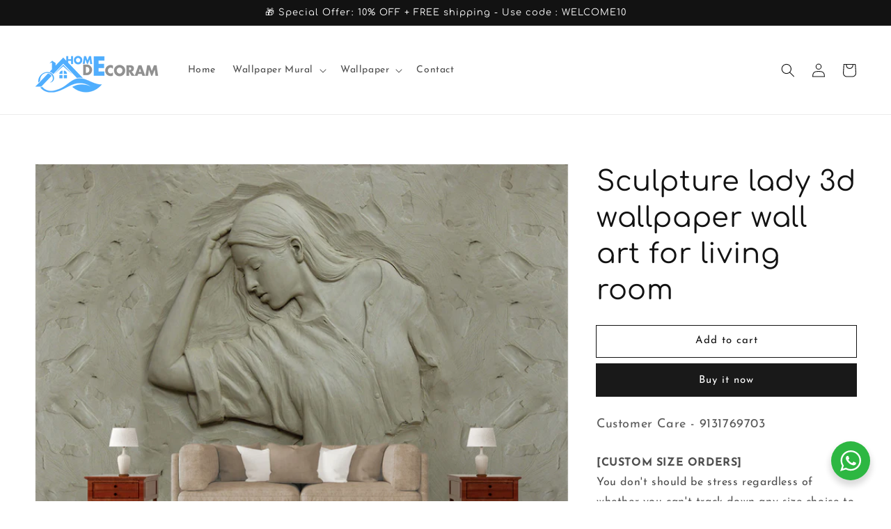

--- FILE ---
content_type: text/html; charset=utf-8
request_url: https://homedecoram.com/products/sculpture-lady-3d-wallpaper-wall-art-for-living-room
body_size: 29071
content:
<!doctype html>
<html class="no-js" lang="en">
  <head>
      <!-- Google Tag Manager -->
<script>(function(w,d,s,l,i){w[l]=w[l]||[];w[l].push({'gtm.start':
new Date().getTime(),event:'gtm.js'});var f=d.getElementsByTagName(s)[0],
j=d.createElement(s),dl=l!='dataLayer'?'&l='+l:'';j.async=true;j.src=
'https://www.googletagmanager.com/gtm.js?id='+i+dl;f.parentNode.insertBefore(j,f);
})(window,document,'script','dataLayer','GTM-5FMFJ63F');</script>
<!-- End Google Tag Manager -->
    <!-- Global site tag (gtag.js) - Google Analytics -->
<script async src="https://www.googletagmanager.com/gtag/js?id=G-FLCKKM3DXE"></script>
<meta name="p:domain_verify" content="59466254f4778cb18811bcb5f5890a1a"/>
<script>
  window.dataLayer = window.dataLayer || [];
  function gtag(){dataLayer.push(arguments);}
  gtag('js', new Date());

  gtag('config', 'G-FLCKKM3DXE');
</script>
        
    <meta charset="utf-8">
    <meta http-equiv="X-UA-Compatible" content="IE=edge">
    <meta name="viewport" content="width=device-width,initial-scale=1">
    <meta name="theme-color" content="">
    <link rel="canonical" href="https://homedecoram.com/products/sculpture-lady-3d-wallpaper-wall-art-for-living-room">
    <link rel="preconnect" href="https://cdn.shopify.com" crossorigin><link rel="icon" type="image/png" href="//homedecoram.com/cdn/shop/files/website_logo_32x32.png?v=1642164464"><link rel="preconnect" href="https://fonts.shopifycdn.com" crossorigin><title>
      Sculpture lady 3d wallpaper wall art for living room
 &ndash; Home Decoram</title>

    
      <meta name="description" content="3D woman wallpapers, 3D sculpture lady wallpaper for living room, 3D wallpapers for bedroom, buy 3d wallpaper for wall, customized 3d wallpaper for walls, 3D Textured Wallpaper, 3D design wallpapers for walls,">
    

    

<meta property="og:site_name" content="Home Decoram">
<meta property="og:url" content="https://homedecoram.com/products/sculpture-lady-3d-wallpaper-wall-art-for-living-room">
<meta property="og:title" content="Sculpture lady 3d wallpaper wall art for living room">
<meta property="og:type" content="product">
<meta property="og:description" content="3D woman wallpapers, 3D sculpture lady wallpaper for living room, 3D wallpapers for bedroom, buy 3d wallpaper for wall, customized 3d wallpaper for walls, 3D Textured Wallpaper, 3D design wallpapers for walls,"><meta property="og:image" content="http://homedecoram.com/cdn/shop/products/02_adda640c-c116-47f9-93ed-48acf13c191e.jpg?v=1719071142">
  <meta property="og:image:secure_url" content="https://homedecoram.com/cdn/shop/products/02_adda640c-c116-47f9-93ed-48acf13c191e.jpg?v=1719071142">
  <meta property="og:image:width" content="800">
  <meta property="og:image:height" content="616"><meta property="og:price:amount" content="120.00">
  <meta property="og:price:currency" content="INR"><meta name="twitter:card" content="summary_large_image">
<meta name="twitter:title" content="Sculpture lady 3d wallpaper wall art for living room">
<meta name="twitter:description" content="3D woman wallpapers, 3D sculpture lady wallpaper for living room, 3D wallpapers for bedroom, buy 3d wallpaper for wall, customized 3d wallpaper for walls, 3D Textured Wallpaper, 3D design wallpapers for walls,">


    <script src="//homedecoram.com/cdn/shop/t/1/assets/global.js?v=134895141903428787311640590070" defer="defer"></script>
    <script>window.performance && window.performance.mark && window.performance.mark('shopify.content_for_header.start');</script><meta name="google-site-verification" content="s_s8K61wiyKg2fmbave0TI9jRA2uvZ8UO9nIUnl5Yjs">
<meta name="facebook-domain-verification" content="gyak1m9smggaxb9l8ipvfkasnqsi1f">
<meta id="shopify-digital-wallet" name="shopify-digital-wallet" content="/60868853951/digital_wallets/dialog">
<link rel="alternate" type="application/json+oembed" href="https://homedecoram.com/products/sculpture-lady-3d-wallpaper-wall-art-for-living-room.oembed">
<script async="async" src="/checkouts/internal/preloads.js?locale=en-IN"></script>
<script id="shopify-features" type="application/json">{"accessToken":"4058ebc061d50b1cc2049f7fba71fc6f","betas":["rich-media-storefront-analytics"],"domain":"homedecoram.com","predictiveSearch":true,"shopId":60868853951,"locale":"en"}</script>
<script>var Shopify = Shopify || {};
Shopify.shop = "magicwalls1.myshopify.com";
Shopify.locale = "en";
Shopify.currency = {"active":"INR","rate":"1.0"};
Shopify.country = "IN";
Shopify.theme = {"name":"Wall Decore","id":128532709567,"schema_name":"Dawn","schema_version":"2.5.0","theme_store_id":887,"role":"main"};
Shopify.theme.handle = "null";
Shopify.theme.style = {"id":null,"handle":null};
Shopify.cdnHost = "homedecoram.com/cdn";
Shopify.routes = Shopify.routes || {};
Shopify.routes.root = "/";</script>
<script type="module">!function(o){(o.Shopify=o.Shopify||{}).modules=!0}(window);</script>
<script>!function(o){function n(){var o=[];function n(){o.push(Array.prototype.slice.apply(arguments))}return n.q=o,n}var t=o.Shopify=o.Shopify||{};t.loadFeatures=n(),t.autoloadFeatures=n()}(window);</script>
<script id="shop-js-analytics" type="application/json">{"pageType":"product"}</script>
<script defer="defer" async type="module" src="//homedecoram.com/cdn/shopifycloud/shop-js/modules/v2/client.init-shop-cart-sync_BN7fPSNr.en.esm.js"></script>
<script defer="defer" async type="module" src="//homedecoram.com/cdn/shopifycloud/shop-js/modules/v2/chunk.common_Cbph3Kss.esm.js"></script>
<script defer="defer" async type="module" src="//homedecoram.com/cdn/shopifycloud/shop-js/modules/v2/chunk.modal_DKumMAJ1.esm.js"></script>
<script type="module">
  await import("//homedecoram.com/cdn/shopifycloud/shop-js/modules/v2/client.init-shop-cart-sync_BN7fPSNr.en.esm.js");
await import("//homedecoram.com/cdn/shopifycloud/shop-js/modules/v2/chunk.common_Cbph3Kss.esm.js");
await import("//homedecoram.com/cdn/shopifycloud/shop-js/modules/v2/chunk.modal_DKumMAJ1.esm.js");

  window.Shopify.SignInWithShop?.initShopCartSync?.({"fedCMEnabled":true,"windoidEnabled":true});

</script>
<script id="__st">var __st={"a":60868853951,"offset":19800,"reqid":"02fcb2e8-8914-4ead-8116-fa801e13fdfb-1770059540","pageurl":"homedecoram.com\/products\/sculpture-lady-3d-wallpaper-wall-art-for-living-room","u":"d29b7788b3ed","p":"product","rtyp":"product","rid":7121079107775};</script>
<script>window.ShopifyPaypalV4VisibilityTracking = true;</script>
<script id="captcha-bootstrap">!function(){'use strict';const t='contact',e='account',n='new_comment',o=[[t,t],['blogs',n],['comments',n],[t,'customer']],c=[[e,'customer_login'],[e,'guest_login'],[e,'recover_customer_password'],[e,'create_customer']],r=t=>t.map((([t,e])=>`form[action*='/${t}']:not([data-nocaptcha='true']) input[name='form_type'][value='${e}']`)).join(','),a=t=>()=>t?[...document.querySelectorAll(t)].map((t=>t.form)):[];function s(){const t=[...o],e=r(t);return a(e)}const i='password',u='form_key',d=['recaptcha-v3-token','g-recaptcha-response','h-captcha-response',i],f=()=>{try{return window.sessionStorage}catch{return}},m='__shopify_v',_=t=>t.elements[u];function p(t,e,n=!1){try{const o=window.sessionStorage,c=JSON.parse(o.getItem(e)),{data:r}=function(t){const{data:e,action:n}=t;return t[m]||n?{data:e,action:n}:{data:t,action:n}}(c);for(const[e,n]of Object.entries(r))t.elements[e]&&(t.elements[e].value=n);n&&o.removeItem(e)}catch(o){console.error('form repopulation failed',{error:o})}}const l='form_type',E='cptcha';function T(t){t.dataset[E]=!0}const w=window,h=w.document,L='Shopify',v='ce_forms',y='captcha';let A=!1;((t,e)=>{const n=(g='f06e6c50-85a8-45c8-87d0-21a2b65856fe',I='https://cdn.shopify.com/shopifycloud/storefront-forms-hcaptcha/ce_storefront_forms_captcha_hcaptcha.v1.5.2.iife.js',D={infoText:'Protected by hCaptcha',privacyText:'Privacy',termsText:'Terms'},(t,e,n)=>{const o=w[L][v],c=o.bindForm;if(c)return c(t,g,e,D).then(n);var r;o.q.push([[t,g,e,D],n]),r=I,A||(h.body.append(Object.assign(h.createElement('script'),{id:'captcha-provider',async:!0,src:r})),A=!0)});var g,I,D;w[L]=w[L]||{},w[L][v]=w[L][v]||{},w[L][v].q=[],w[L][y]=w[L][y]||{},w[L][y].protect=function(t,e){n(t,void 0,e),T(t)},Object.freeze(w[L][y]),function(t,e,n,w,h,L){const[v,y,A,g]=function(t,e,n){const i=e?o:[],u=t?c:[],d=[...i,...u],f=r(d),m=r(i),_=r(d.filter((([t,e])=>n.includes(e))));return[a(f),a(m),a(_),s()]}(w,h,L),I=t=>{const e=t.target;return e instanceof HTMLFormElement?e:e&&e.form},D=t=>v().includes(t);t.addEventListener('submit',(t=>{const e=I(t);if(!e)return;const n=D(e)&&!e.dataset.hcaptchaBound&&!e.dataset.recaptchaBound,o=_(e),c=g().includes(e)&&(!o||!o.value);(n||c)&&t.preventDefault(),c&&!n&&(function(t){try{if(!f())return;!function(t){const e=f();if(!e)return;const n=_(t);if(!n)return;const o=n.value;o&&e.removeItem(o)}(t);const e=Array.from(Array(32),(()=>Math.random().toString(36)[2])).join('');!function(t,e){_(t)||t.append(Object.assign(document.createElement('input'),{type:'hidden',name:u})),t.elements[u].value=e}(t,e),function(t,e){const n=f();if(!n)return;const o=[...t.querySelectorAll(`input[type='${i}']`)].map((({name:t})=>t)),c=[...d,...o],r={};for(const[a,s]of new FormData(t).entries())c.includes(a)||(r[a]=s);n.setItem(e,JSON.stringify({[m]:1,action:t.action,data:r}))}(t,e)}catch(e){console.error('failed to persist form',e)}}(e),e.submit())}));const S=(t,e)=>{t&&!t.dataset[E]&&(n(t,e.some((e=>e===t))),T(t))};for(const o of['focusin','change'])t.addEventListener(o,(t=>{const e=I(t);D(e)&&S(e,y())}));const B=e.get('form_key'),M=e.get(l),P=B&&M;t.addEventListener('DOMContentLoaded',(()=>{const t=y();if(P)for(const e of t)e.elements[l].value===M&&p(e,B);[...new Set([...A(),...v().filter((t=>'true'===t.dataset.shopifyCaptcha))])].forEach((e=>S(e,t)))}))}(h,new URLSearchParams(w.location.search),n,t,e,['guest_login'])})(!0,!0)}();</script>
<script integrity="sha256-4kQ18oKyAcykRKYeNunJcIwy7WH5gtpwJnB7kiuLZ1E=" data-source-attribution="shopify.loadfeatures" defer="defer" src="//homedecoram.com/cdn/shopifycloud/storefront/assets/storefront/load_feature-a0a9edcb.js" crossorigin="anonymous"></script>
<script data-source-attribution="shopify.dynamic_checkout.dynamic.init">var Shopify=Shopify||{};Shopify.PaymentButton=Shopify.PaymentButton||{isStorefrontPortableWallets:!0,init:function(){window.Shopify.PaymentButton.init=function(){};var t=document.createElement("script");t.src="https://homedecoram.com/cdn/shopifycloud/portable-wallets/latest/portable-wallets.en.js",t.type="module",document.head.appendChild(t)}};
</script>
<script data-source-attribution="shopify.dynamic_checkout.buyer_consent">
  function portableWalletsHideBuyerConsent(e){var t=document.getElementById("shopify-buyer-consent"),n=document.getElementById("shopify-subscription-policy-button");t&&n&&(t.classList.add("hidden"),t.setAttribute("aria-hidden","true"),n.removeEventListener("click",e))}function portableWalletsShowBuyerConsent(e){var t=document.getElementById("shopify-buyer-consent"),n=document.getElementById("shopify-subscription-policy-button");t&&n&&(t.classList.remove("hidden"),t.removeAttribute("aria-hidden"),n.addEventListener("click",e))}window.Shopify?.PaymentButton&&(window.Shopify.PaymentButton.hideBuyerConsent=portableWalletsHideBuyerConsent,window.Shopify.PaymentButton.showBuyerConsent=portableWalletsShowBuyerConsent);
</script>
<script>
  function portableWalletsCleanup(e){e&&e.src&&console.error("Failed to load portable wallets script "+e.src);var t=document.querySelectorAll("shopify-accelerated-checkout .shopify-payment-button__skeleton, shopify-accelerated-checkout-cart .wallet-cart-button__skeleton"),e=document.getElementById("shopify-buyer-consent");for(let e=0;e<t.length;e++)t[e].remove();e&&e.remove()}function portableWalletsNotLoadedAsModule(e){e instanceof ErrorEvent&&"string"==typeof e.message&&e.message.includes("import.meta")&&"string"==typeof e.filename&&e.filename.includes("portable-wallets")&&(window.removeEventListener("error",portableWalletsNotLoadedAsModule),window.Shopify.PaymentButton.failedToLoad=e,"loading"===document.readyState?document.addEventListener("DOMContentLoaded",window.Shopify.PaymentButton.init):window.Shopify.PaymentButton.init())}window.addEventListener("error",portableWalletsNotLoadedAsModule);
</script>

<script type="module" src="https://homedecoram.com/cdn/shopifycloud/portable-wallets/latest/portable-wallets.en.js" onError="portableWalletsCleanup(this)" crossorigin="anonymous"></script>
<script nomodule>
  document.addEventListener("DOMContentLoaded", portableWalletsCleanup);
</script>

<link id="shopify-accelerated-checkout-styles" rel="stylesheet" media="screen" href="https://homedecoram.com/cdn/shopifycloud/portable-wallets/latest/accelerated-checkout-backwards-compat.css" crossorigin="anonymous">
<style id="shopify-accelerated-checkout-cart">
        #shopify-buyer-consent {
  margin-top: 1em;
  display: inline-block;
  width: 100%;
}

#shopify-buyer-consent.hidden {
  display: none;
}

#shopify-subscription-policy-button {
  background: none;
  border: none;
  padding: 0;
  text-decoration: underline;
  font-size: inherit;
  cursor: pointer;
}

#shopify-subscription-policy-button::before {
  box-shadow: none;
}

      </style>
<script id="sections-script" data-sections="main-product,product-recommendations,header,footer" defer="defer" src="//homedecoram.com/cdn/shop/t/1/compiled_assets/scripts.js?v=1132"></script>
<script>window.performance && window.performance.mark && window.performance.mark('shopify.content_for_header.end');</script>


    <style data-shopify>
      @font-face {
  font-family: "Josefin Sans";
  font-weight: 400;
  font-style: normal;
  font-display: swap;
  src: url("//homedecoram.com/cdn/fonts/josefin_sans/josefinsans_n4.70f7efd699799949e6d9f99bc20843a2c86a2e0f.woff2") format("woff2"),
       url("//homedecoram.com/cdn/fonts/josefin_sans/josefinsans_n4.35d308a1bdf56e5556bc2ac79702c721e4e2e983.woff") format("woff");
}

      @font-face {
  font-family: "Josefin Sans";
  font-weight: 700;
  font-style: normal;
  font-display: swap;
  src: url("//homedecoram.com/cdn/fonts/josefin_sans/josefinsans_n7.4edc746dce14b53e39df223fba72d5f37c3d525d.woff2") format("woff2"),
       url("//homedecoram.com/cdn/fonts/josefin_sans/josefinsans_n7.051568b12ab464ee8f0241094cdd7a1c80fbd08d.woff") format("woff");
}

      @font-face {
  font-family: "Josefin Sans";
  font-weight: 400;
  font-style: italic;
  font-display: swap;
  src: url("//homedecoram.com/cdn/fonts/josefin_sans/josefinsans_i4.a2ba85bff59cf18a6ad90c24fe1808ddb8ce1343.woff2") format("woff2"),
       url("//homedecoram.com/cdn/fonts/josefin_sans/josefinsans_i4.2dba61e1d135ab449e8e134ba633cf0d31863cc4.woff") format("woff");
}

      @font-face {
  font-family: "Josefin Sans";
  font-weight: 700;
  font-style: italic;
  font-display: swap;
  src: url("//homedecoram.com/cdn/fonts/josefin_sans/josefinsans_i7.733dd5c50cdd7b706d9ec731b4016d1edd55db5e.woff2") format("woff2"),
       url("//homedecoram.com/cdn/fonts/josefin_sans/josefinsans_i7.094ef86ca8f6eafea52b87b4f09feefb278e539d.woff") format("woff");
}

      @font-face {
  font-family: Comfortaa;
  font-weight: 400;
  font-style: normal;
  font-display: swap;
  src: url("//homedecoram.com/cdn/fonts/comfortaa/comfortaa_n4.a743a7214d01e6724c5cbf5d9aa2a05cd6da5529.woff2") format("woff2"),
       url("//homedecoram.com/cdn/fonts/comfortaa/comfortaa_n4.2bb04e1f1fbef2bde5a0f1292efab664faace33a.woff") format("woff");
}


      :root {
        --font-body-family: "Josefin Sans", sans-serif;
        --font-body-style: normal;
        --font-body-weight: 400;

        --font-heading-family: Comfortaa, sans-serif;
        --font-heading-style: normal;
        --font-heading-weight: 400;

        --font-body-scale: 1.0;
        --font-heading-scale: 1.0;

        --color-base-text: 18, 18, 18;
        --color-base-background-1: 255, 255, 255;
        --color-base-background-2: 243, 243, 243;
        --color-base-solid-button-labels: 255, 255, 255;
        --color-base-outline-button-labels: 18, 18, 18;
        --color-base-accent-1: 25, 25, 25;
        --color-base-accent-2: 51, 79, 180;
        --payment-terms-background-color: #FFFFFF;

        --gradient-base-background-1: #FFFFFF;
        --gradient-base-background-2: #F3F3F3;
        --gradient-base-accent-1: #191919;
        --gradient-base-accent-2: #334FB4;

        --page-width: 160rem;
        --page-width-margin: 2rem;
      }

      *,
      *::before,
      *::after {
        box-sizing: inherit;
      }

      html {
        box-sizing: border-box;
        font-size: calc(var(--font-body-scale) * 62.5%);
        height: 100%;
      }

      body {
        display: grid;
        grid-template-rows: auto auto 1fr auto;
        grid-template-columns: 100%;
        min-height: 100%;
        margin: 0;
        font-size: 1.5rem;
        letter-spacing: 0.06rem;
        line-height: calc(1 + 0.8 / var(--font-body-scale));
        font-family: var(--font-body-family);
        font-style: var(--font-body-style);
        font-weight: var(--font-body-weight);
      }

      @media screen and (min-width: 750px) {
        body {
          font-size: 1.6rem;
        }
      }
    </style>

    <link href="//homedecoram.com/cdn/shop/t/1/assets/base.css?v=66804525312252619961640590083" rel="stylesheet" type="text/css" media="all" />
<link rel="preload" as="font" href="//homedecoram.com/cdn/fonts/josefin_sans/josefinsans_n4.70f7efd699799949e6d9f99bc20843a2c86a2e0f.woff2" type="font/woff2" crossorigin><link rel="preload" as="font" href="//homedecoram.com/cdn/fonts/comfortaa/comfortaa_n4.a743a7214d01e6724c5cbf5d9aa2a05cd6da5529.woff2" type="font/woff2" crossorigin><link rel="stylesheet" href="//homedecoram.com/cdn/shop/t/1/assets/component-predictive-search.css?v=10425135875555615991640590067" media="print" onload="this.media='all'"><script>document.documentElement.className = document.documentElement.className.replace('no-js', 'js');
    if (Shopify.designMode) {
      document.documentElement.classList.add('shopify-design-mode');
    }
    </script>
  <meta name="facebook-domain-verification" content="27unelsve7wcwvfdhoy4qylhinzj6t" />
  <link href="https://monorail-edge.shopifysvc.com" rel="dns-prefetch">
<script>(function(){if ("sendBeacon" in navigator && "performance" in window) {try {var session_token_from_headers = performance.getEntriesByType('navigation')[0].serverTiming.find(x => x.name == '_s').description;} catch {var session_token_from_headers = undefined;}var session_cookie_matches = document.cookie.match(/_shopify_s=([^;]*)/);var session_token_from_cookie = session_cookie_matches && session_cookie_matches.length === 2 ? session_cookie_matches[1] : "";var session_token = session_token_from_headers || session_token_from_cookie || "";function handle_abandonment_event(e) {var entries = performance.getEntries().filter(function(entry) {return /monorail-edge.shopifysvc.com/.test(entry.name);});if (!window.abandonment_tracked && entries.length === 0) {window.abandonment_tracked = true;var currentMs = Date.now();var navigation_start = performance.timing.navigationStart;var payload = {shop_id: 60868853951,url: window.location.href,navigation_start,duration: currentMs - navigation_start,session_token,page_type: "product"};window.navigator.sendBeacon("https://monorail-edge.shopifysvc.com/v1/produce", JSON.stringify({schema_id: "online_store_buyer_site_abandonment/1.1",payload: payload,metadata: {event_created_at_ms: currentMs,event_sent_at_ms: currentMs}}));}}window.addEventListener('pagehide', handle_abandonment_event);}}());</script>
<script id="web-pixels-manager-setup">(function e(e,d,r,n,o){if(void 0===o&&(o={}),!Boolean(null===(a=null===(i=window.Shopify)||void 0===i?void 0:i.analytics)||void 0===a?void 0:a.replayQueue)){var i,a;window.Shopify=window.Shopify||{};var t=window.Shopify;t.analytics=t.analytics||{};var s=t.analytics;s.replayQueue=[],s.publish=function(e,d,r){return s.replayQueue.push([e,d,r]),!0};try{self.performance.mark("wpm:start")}catch(e){}var l=function(){var e={modern:/Edge?\/(1{2}[4-9]|1[2-9]\d|[2-9]\d{2}|\d{4,})\.\d+(\.\d+|)|Firefox\/(1{2}[4-9]|1[2-9]\d|[2-9]\d{2}|\d{4,})\.\d+(\.\d+|)|Chrom(ium|e)\/(9{2}|\d{3,})\.\d+(\.\d+|)|(Maci|X1{2}).+ Version\/(15\.\d+|(1[6-9]|[2-9]\d|\d{3,})\.\d+)([,.]\d+|)( \(\w+\)|)( Mobile\/\w+|) Safari\/|Chrome.+OPR\/(9{2}|\d{3,})\.\d+\.\d+|(CPU[ +]OS|iPhone[ +]OS|CPU[ +]iPhone|CPU IPhone OS|CPU iPad OS)[ +]+(15[._]\d+|(1[6-9]|[2-9]\d|\d{3,})[._]\d+)([._]\d+|)|Android:?[ /-](13[3-9]|1[4-9]\d|[2-9]\d{2}|\d{4,})(\.\d+|)(\.\d+|)|Android.+Firefox\/(13[5-9]|1[4-9]\d|[2-9]\d{2}|\d{4,})\.\d+(\.\d+|)|Android.+Chrom(ium|e)\/(13[3-9]|1[4-9]\d|[2-9]\d{2}|\d{4,})\.\d+(\.\d+|)|SamsungBrowser\/([2-9]\d|\d{3,})\.\d+/,legacy:/Edge?\/(1[6-9]|[2-9]\d|\d{3,})\.\d+(\.\d+|)|Firefox\/(5[4-9]|[6-9]\d|\d{3,})\.\d+(\.\d+|)|Chrom(ium|e)\/(5[1-9]|[6-9]\d|\d{3,})\.\d+(\.\d+|)([\d.]+$|.*Safari\/(?![\d.]+ Edge\/[\d.]+$))|(Maci|X1{2}).+ Version\/(10\.\d+|(1[1-9]|[2-9]\d|\d{3,})\.\d+)([,.]\d+|)( \(\w+\)|)( Mobile\/\w+|) Safari\/|Chrome.+OPR\/(3[89]|[4-9]\d|\d{3,})\.\d+\.\d+|(CPU[ +]OS|iPhone[ +]OS|CPU[ +]iPhone|CPU IPhone OS|CPU iPad OS)[ +]+(10[._]\d+|(1[1-9]|[2-9]\d|\d{3,})[._]\d+)([._]\d+|)|Android:?[ /-](13[3-9]|1[4-9]\d|[2-9]\d{2}|\d{4,})(\.\d+|)(\.\d+|)|Mobile Safari.+OPR\/([89]\d|\d{3,})\.\d+\.\d+|Android.+Firefox\/(13[5-9]|1[4-9]\d|[2-9]\d{2}|\d{4,})\.\d+(\.\d+|)|Android.+Chrom(ium|e)\/(13[3-9]|1[4-9]\d|[2-9]\d{2}|\d{4,})\.\d+(\.\d+|)|Android.+(UC? ?Browser|UCWEB|U3)[ /]?(15\.([5-9]|\d{2,})|(1[6-9]|[2-9]\d|\d{3,})\.\d+)\.\d+|SamsungBrowser\/(5\.\d+|([6-9]|\d{2,})\.\d+)|Android.+MQ{2}Browser\/(14(\.(9|\d{2,})|)|(1[5-9]|[2-9]\d|\d{3,})(\.\d+|))(\.\d+|)|K[Aa][Ii]OS\/(3\.\d+|([4-9]|\d{2,})\.\d+)(\.\d+|)/},d=e.modern,r=e.legacy,n=navigator.userAgent;return n.match(d)?"modern":n.match(r)?"legacy":"unknown"}(),u="modern"===l?"modern":"legacy",c=(null!=n?n:{modern:"",legacy:""})[u],f=function(e){return[e.baseUrl,"/wpm","/b",e.hashVersion,"modern"===e.buildTarget?"m":"l",".js"].join("")}({baseUrl:d,hashVersion:r,buildTarget:u}),m=function(e){var d=e.version,r=e.bundleTarget,n=e.surface,o=e.pageUrl,i=e.monorailEndpoint;return{emit:function(e){var a=e.status,t=e.errorMsg,s=(new Date).getTime(),l=JSON.stringify({metadata:{event_sent_at_ms:s},events:[{schema_id:"web_pixels_manager_load/3.1",payload:{version:d,bundle_target:r,page_url:o,status:a,surface:n,error_msg:t},metadata:{event_created_at_ms:s}}]});if(!i)return console&&console.warn&&console.warn("[Web Pixels Manager] No Monorail endpoint provided, skipping logging."),!1;try{return self.navigator.sendBeacon.bind(self.navigator)(i,l)}catch(e){}var u=new XMLHttpRequest;try{return u.open("POST",i,!0),u.setRequestHeader("Content-Type","text/plain"),u.send(l),!0}catch(e){return console&&console.warn&&console.warn("[Web Pixels Manager] Got an unhandled error while logging to Monorail."),!1}}}}({version:r,bundleTarget:l,surface:e.surface,pageUrl:self.location.href,monorailEndpoint:e.monorailEndpoint});try{o.browserTarget=l,function(e){var d=e.src,r=e.async,n=void 0===r||r,o=e.onload,i=e.onerror,a=e.sri,t=e.scriptDataAttributes,s=void 0===t?{}:t,l=document.createElement("script"),u=document.querySelector("head"),c=document.querySelector("body");if(l.async=n,l.src=d,a&&(l.integrity=a,l.crossOrigin="anonymous"),s)for(var f in s)if(Object.prototype.hasOwnProperty.call(s,f))try{l.dataset[f]=s[f]}catch(e){}if(o&&l.addEventListener("load",o),i&&l.addEventListener("error",i),u)u.appendChild(l);else{if(!c)throw new Error("Did not find a head or body element to append the script");c.appendChild(l)}}({src:f,async:!0,onload:function(){if(!function(){var e,d;return Boolean(null===(d=null===(e=window.Shopify)||void 0===e?void 0:e.analytics)||void 0===d?void 0:d.initialized)}()){var d=window.webPixelsManager.init(e)||void 0;if(d){var r=window.Shopify.analytics;r.replayQueue.forEach((function(e){var r=e[0],n=e[1],o=e[2];d.publishCustomEvent(r,n,o)})),r.replayQueue=[],r.publish=d.publishCustomEvent,r.visitor=d.visitor,r.initialized=!0}}},onerror:function(){return m.emit({status:"failed",errorMsg:"".concat(f," has failed to load")})},sri:function(e){var d=/^sha384-[A-Za-z0-9+/=]+$/;return"string"==typeof e&&d.test(e)}(c)?c:"",scriptDataAttributes:o}),m.emit({status:"loading"})}catch(e){m.emit({status:"failed",errorMsg:(null==e?void 0:e.message)||"Unknown error"})}}})({shopId: 60868853951,storefrontBaseUrl: "https://homedecoram.com",extensionsBaseUrl: "https://extensions.shopifycdn.com/cdn/shopifycloud/web-pixels-manager",monorailEndpoint: "https://monorail-edge.shopifysvc.com/unstable/produce_batch",surface: "storefront-renderer",enabledBetaFlags: ["2dca8a86"],webPixelsConfigList: [{"id":"934445247","configuration":"{\"webPixelName\":\"Judge.me\"}","eventPayloadVersion":"v1","runtimeContext":"STRICT","scriptVersion":"34ad157958823915625854214640f0bf","type":"APP","apiClientId":683015,"privacyPurposes":["ANALYTICS"],"dataSharingAdjustments":{"protectedCustomerApprovalScopes":["read_customer_email","read_customer_name","read_customer_personal_data","read_customer_phone"]}},{"id":"538837183","configuration":"{\"config\":\"{\\\"google_tag_ids\\\":[\\\"G-FLCKKM3DXE\\\",\\\"GT-PB66WB4\\\"],\\\"target_country\\\":\\\"IN\\\",\\\"gtag_events\\\":[{\\\"type\\\":\\\"search\\\",\\\"action_label\\\":\\\"G-FLCKKM3DXE\\\"},{\\\"type\\\":\\\"begin_checkout\\\",\\\"action_label\\\":\\\"G-FLCKKM3DXE\\\"},{\\\"type\\\":\\\"view_item\\\",\\\"action_label\\\":[\\\"G-FLCKKM3DXE\\\",\\\"MC-DNH6YW9KC1\\\"]},{\\\"type\\\":\\\"purchase\\\",\\\"action_label\\\":[\\\"G-FLCKKM3DXE\\\",\\\"MC-DNH6YW9KC1\\\"]},{\\\"type\\\":\\\"page_view\\\",\\\"action_label\\\":[\\\"G-FLCKKM3DXE\\\",\\\"MC-DNH6YW9KC1\\\"]},{\\\"type\\\":\\\"add_payment_info\\\",\\\"action_label\\\":\\\"G-FLCKKM3DXE\\\"},{\\\"type\\\":\\\"add_to_cart\\\",\\\"action_label\\\":\\\"G-FLCKKM3DXE\\\"}],\\\"enable_monitoring_mode\\\":false}\"}","eventPayloadVersion":"v1","runtimeContext":"OPEN","scriptVersion":"b2a88bafab3e21179ed38636efcd8a93","type":"APP","apiClientId":1780363,"privacyPurposes":[],"dataSharingAdjustments":{"protectedCustomerApprovalScopes":["read_customer_address","read_customer_email","read_customer_name","read_customer_personal_data","read_customer_phone"]}},{"id":"234946751","configuration":"{\"pixel_id\":\"680606723962934\",\"pixel_type\":\"facebook_pixel\",\"metaapp_system_user_token\":\"-\"}","eventPayloadVersion":"v1","runtimeContext":"OPEN","scriptVersion":"ca16bc87fe92b6042fbaa3acc2fbdaa6","type":"APP","apiClientId":2329312,"privacyPurposes":["ANALYTICS","MARKETING","SALE_OF_DATA"],"dataSharingAdjustments":{"protectedCustomerApprovalScopes":["read_customer_address","read_customer_email","read_customer_name","read_customer_personal_data","read_customer_phone"]}},{"id":"15827135","eventPayloadVersion":"1","runtimeContext":"LAX","scriptVersion":"1","type":"CUSTOM","privacyPurposes":["ANALYTICS","MARKETING","SALE_OF_DATA"],"name":"purchase_tracking"},{"id":"shopify-app-pixel","configuration":"{}","eventPayloadVersion":"v1","runtimeContext":"STRICT","scriptVersion":"0450","apiClientId":"shopify-pixel","type":"APP","privacyPurposes":["ANALYTICS","MARKETING"]},{"id":"shopify-custom-pixel","eventPayloadVersion":"v1","runtimeContext":"LAX","scriptVersion":"0450","apiClientId":"shopify-pixel","type":"CUSTOM","privacyPurposes":["ANALYTICS","MARKETING"]}],isMerchantRequest: false,initData: {"shop":{"name":"Home Decoram","paymentSettings":{"currencyCode":"INR"},"myshopifyDomain":"magicwalls1.myshopify.com","countryCode":"IN","storefrontUrl":"https:\/\/homedecoram.com"},"customer":null,"cart":null,"checkout":null,"productVariants":[{"price":{"amount":120.0,"currencyCode":"INR"},"product":{"title":"Sculpture lady 3d wallpaper wall art for living room","vendor":"Magic Walls","id":"7121079107775","untranslatedTitle":"Sculpture lady 3d wallpaper wall art for living room","url":"\/products\/sculpture-lady-3d-wallpaper-wall-art-for-living-room","type":"Wallpaper"},"id":"41602958983359","image":{"src":"\/\/homedecoram.com\/cdn\/shop\/products\/02_adda640c-c116-47f9-93ed-48acf13c191e.jpg?v=1719071142"},"sku":"","title":"Default Title","untranslatedTitle":"Default Title"}],"purchasingCompany":null},},"https://homedecoram.com/cdn","3918e4e0wbf3ac3cepc5707306mb02b36c6",{"modern":"","legacy":""},{"shopId":"60868853951","storefrontBaseUrl":"https:\/\/homedecoram.com","extensionBaseUrl":"https:\/\/extensions.shopifycdn.com\/cdn\/shopifycloud\/web-pixels-manager","surface":"storefront-renderer","enabledBetaFlags":"[\"2dca8a86\"]","isMerchantRequest":"false","hashVersion":"3918e4e0wbf3ac3cepc5707306mb02b36c6","publish":"custom","events":"[[\"page_viewed\",{}],[\"product_viewed\",{\"productVariant\":{\"price\":{\"amount\":120.0,\"currencyCode\":\"INR\"},\"product\":{\"title\":\"Sculpture lady 3d wallpaper wall art for living room\",\"vendor\":\"Magic Walls\",\"id\":\"7121079107775\",\"untranslatedTitle\":\"Sculpture lady 3d wallpaper wall art for living room\",\"url\":\"\/products\/sculpture-lady-3d-wallpaper-wall-art-for-living-room\",\"type\":\"Wallpaper\"},\"id\":\"41602958983359\",\"image\":{\"src\":\"\/\/homedecoram.com\/cdn\/shop\/products\/02_adda640c-c116-47f9-93ed-48acf13c191e.jpg?v=1719071142\"},\"sku\":\"\",\"title\":\"Default Title\",\"untranslatedTitle\":\"Default Title\"}}]]"});</script><script>
  window.ShopifyAnalytics = window.ShopifyAnalytics || {};
  window.ShopifyAnalytics.meta = window.ShopifyAnalytics.meta || {};
  window.ShopifyAnalytics.meta.currency = 'INR';
  var meta = {"product":{"id":7121079107775,"gid":"gid:\/\/shopify\/Product\/7121079107775","vendor":"Magic Walls","type":"Wallpaper","handle":"sculpture-lady-3d-wallpaper-wall-art-for-living-room","variants":[{"id":41602958983359,"price":12000,"name":"Sculpture lady 3d wallpaper wall art for living room","public_title":null,"sku":""}],"remote":false},"page":{"pageType":"product","resourceType":"product","resourceId":7121079107775,"requestId":"02fcb2e8-8914-4ead-8116-fa801e13fdfb-1770059540"}};
  for (var attr in meta) {
    window.ShopifyAnalytics.meta[attr] = meta[attr];
  }
</script>
<script class="analytics">
  (function () {
    var customDocumentWrite = function(content) {
      var jquery = null;

      if (window.jQuery) {
        jquery = window.jQuery;
      } else if (window.Checkout && window.Checkout.$) {
        jquery = window.Checkout.$;
      }

      if (jquery) {
        jquery('body').append(content);
      }
    };

    var hasLoggedConversion = function(token) {
      if (token) {
        return document.cookie.indexOf('loggedConversion=' + token) !== -1;
      }
      return false;
    }

    var setCookieIfConversion = function(token) {
      if (token) {
        var twoMonthsFromNow = new Date(Date.now());
        twoMonthsFromNow.setMonth(twoMonthsFromNow.getMonth() + 2);

        document.cookie = 'loggedConversion=' + token + '; expires=' + twoMonthsFromNow;
      }
    }

    var trekkie = window.ShopifyAnalytics.lib = window.trekkie = window.trekkie || [];
    if (trekkie.integrations) {
      return;
    }
    trekkie.methods = [
      'identify',
      'page',
      'ready',
      'track',
      'trackForm',
      'trackLink'
    ];
    trekkie.factory = function(method) {
      return function() {
        var args = Array.prototype.slice.call(arguments);
        args.unshift(method);
        trekkie.push(args);
        return trekkie;
      };
    };
    for (var i = 0; i < trekkie.methods.length; i++) {
      var key = trekkie.methods[i];
      trekkie[key] = trekkie.factory(key);
    }
    trekkie.load = function(config) {
      trekkie.config = config || {};
      trekkie.config.initialDocumentCookie = document.cookie;
      var first = document.getElementsByTagName('script')[0];
      var script = document.createElement('script');
      script.type = 'text/javascript';
      script.onerror = function(e) {
        var scriptFallback = document.createElement('script');
        scriptFallback.type = 'text/javascript';
        scriptFallback.onerror = function(error) {
                var Monorail = {
      produce: function produce(monorailDomain, schemaId, payload) {
        var currentMs = new Date().getTime();
        var event = {
          schema_id: schemaId,
          payload: payload,
          metadata: {
            event_created_at_ms: currentMs,
            event_sent_at_ms: currentMs
          }
        };
        return Monorail.sendRequest("https://" + monorailDomain + "/v1/produce", JSON.stringify(event));
      },
      sendRequest: function sendRequest(endpointUrl, payload) {
        // Try the sendBeacon API
        if (window && window.navigator && typeof window.navigator.sendBeacon === 'function' && typeof window.Blob === 'function' && !Monorail.isIos12()) {
          var blobData = new window.Blob([payload], {
            type: 'text/plain'
          });

          if (window.navigator.sendBeacon(endpointUrl, blobData)) {
            return true;
          } // sendBeacon was not successful

        } // XHR beacon

        var xhr = new XMLHttpRequest();

        try {
          xhr.open('POST', endpointUrl);
          xhr.setRequestHeader('Content-Type', 'text/plain');
          xhr.send(payload);
        } catch (e) {
          console.log(e);
        }

        return false;
      },
      isIos12: function isIos12() {
        return window.navigator.userAgent.lastIndexOf('iPhone; CPU iPhone OS 12_') !== -1 || window.navigator.userAgent.lastIndexOf('iPad; CPU OS 12_') !== -1;
      }
    };
    Monorail.produce('monorail-edge.shopifysvc.com',
      'trekkie_storefront_load_errors/1.1',
      {shop_id: 60868853951,
      theme_id: 128532709567,
      app_name: "storefront",
      context_url: window.location.href,
      source_url: "//homedecoram.com/cdn/s/trekkie.storefront.c59ea00e0474b293ae6629561379568a2d7c4bba.min.js"});

        };
        scriptFallback.async = true;
        scriptFallback.src = '//homedecoram.com/cdn/s/trekkie.storefront.c59ea00e0474b293ae6629561379568a2d7c4bba.min.js';
        first.parentNode.insertBefore(scriptFallback, first);
      };
      script.async = true;
      script.src = '//homedecoram.com/cdn/s/trekkie.storefront.c59ea00e0474b293ae6629561379568a2d7c4bba.min.js';
      first.parentNode.insertBefore(script, first);
    };
    trekkie.load(
      {"Trekkie":{"appName":"storefront","development":false,"defaultAttributes":{"shopId":60868853951,"isMerchantRequest":null,"themeId":128532709567,"themeCityHash":"5286842959596612313","contentLanguage":"en","currency":"INR","eventMetadataId":"697e9122-eb4e-4ce7-89df-60b4daebd371"},"isServerSideCookieWritingEnabled":true,"monorailRegion":"shop_domain","enabledBetaFlags":["65f19447","b5387b81"]},"Session Attribution":{},"S2S":{"facebookCapiEnabled":true,"source":"trekkie-storefront-renderer","apiClientId":580111}}
    );

    var loaded = false;
    trekkie.ready(function() {
      if (loaded) return;
      loaded = true;

      window.ShopifyAnalytics.lib = window.trekkie;

      var originalDocumentWrite = document.write;
      document.write = customDocumentWrite;
      try { window.ShopifyAnalytics.merchantGoogleAnalytics.call(this); } catch(error) {};
      document.write = originalDocumentWrite;

      window.ShopifyAnalytics.lib.page(null,{"pageType":"product","resourceType":"product","resourceId":7121079107775,"requestId":"02fcb2e8-8914-4ead-8116-fa801e13fdfb-1770059540","shopifyEmitted":true});

      var match = window.location.pathname.match(/checkouts\/(.+)\/(thank_you|post_purchase)/)
      var token = match? match[1]: undefined;
      if (!hasLoggedConversion(token)) {
        setCookieIfConversion(token);
        window.ShopifyAnalytics.lib.track("Viewed Product",{"currency":"INR","variantId":41602958983359,"productId":7121079107775,"productGid":"gid:\/\/shopify\/Product\/7121079107775","name":"Sculpture lady 3d wallpaper wall art for living room","price":"120.00","sku":"","brand":"Magic Walls","variant":null,"category":"Wallpaper","nonInteraction":true,"remote":false},undefined,undefined,{"shopifyEmitted":true});
      window.ShopifyAnalytics.lib.track("monorail:\/\/trekkie_storefront_viewed_product\/1.1",{"currency":"INR","variantId":41602958983359,"productId":7121079107775,"productGid":"gid:\/\/shopify\/Product\/7121079107775","name":"Sculpture lady 3d wallpaper wall art for living room","price":"120.00","sku":"","brand":"Magic Walls","variant":null,"category":"Wallpaper","nonInteraction":true,"remote":false,"referer":"https:\/\/homedecoram.com\/products\/sculpture-lady-3d-wallpaper-wall-art-for-living-room"});
      }
    });


        var eventsListenerScript = document.createElement('script');
        eventsListenerScript.async = true;
        eventsListenerScript.src = "//homedecoram.com/cdn/shopifycloud/storefront/assets/shop_events_listener-3da45d37.js";
        document.getElementsByTagName('head')[0].appendChild(eventsListenerScript);

})();</script>
<script
  defer
  src="https://homedecoram.com/cdn/shopifycloud/perf-kit/shopify-perf-kit-3.1.0.min.js"
  data-application="storefront-renderer"
  data-shop-id="60868853951"
  data-render-region="gcp-us-east1"
  data-page-type="product"
  data-theme-instance-id="128532709567"
  data-theme-name="Dawn"
  data-theme-version="2.5.0"
  data-monorail-region="shop_domain"
  data-resource-timing-sampling-rate="10"
  data-shs="true"
  data-shs-beacon="true"
  data-shs-export-with-fetch="true"
  data-shs-logs-sample-rate="1"
  data-shs-beacon-endpoint="https://homedecoram.com/api/collect"
></script>
</head>

  <body class="gradient">
    <!-- Google Tag Manager (noscript) -->
<noscript><iframe src="https://www.googletagmanager.com/ns.html?id=GTM-5FMFJ63F"
height="0" width="0" style="display:none;visibility:hidden"></iframe></noscript>
<!-- End Google Tag Manager (noscript) -->
    <a class="skip-to-content-link button visually-hidden" href="#MainContent">
      Skip to content
    </a>

    <div id="shopify-section-announcement-bar" class="shopify-section"><div class="announcement-bar color-inverse gradient" role="region" aria-label="Announcement" ><p class="announcement-bar__message h5">
                🎁 Special Offer: 10% OFF + FREE shipping - Use code : WELCOME10
</p></div>
</div>
    <div id="shopify-section-header" class="shopify-section"><link rel="stylesheet" href="//homedecoram.com/cdn/shop/t/1/assets/component-list-menu.css?v=161614383810958508431640590074" media="print" onload="this.media='all'">
<link rel="stylesheet" href="//homedecoram.com/cdn/shop/t/1/assets/component-search.css?v=128662198121899399791640590062" media="print" onload="this.media='all'">
<link rel="stylesheet" href="//homedecoram.com/cdn/shop/t/1/assets/component-menu-drawer.css?v=25441607779389632351640590065" media="print" onload="this.media='all'">
<link rel="stylesheet" href="//homedecoram.com/cdn/shop/t/1/assets/component-cart-notification.css?v=460858370205038421640590061" media="print" onload="this.media='all'">
<link rel="stylesheet" href="//homedecoram.com/cdn/shop/t/1/assets/component-cart-items.css?v=157471800145148034221640590083" media="print" onload="this.media='all'"><link rel="stylesheet" href="//homedecoram.com/cdn/shop/t/1/assets/component-price.css?v=5328827735059554991640590065" media="print" onload="this.media='all'">
  <link rel="stylesheet" href="//homedecoram.com/cdn/shop/t/1/assets/component-loading-overlay.css?v=167310470843593579841640590086" media="print" onload="this.media='all'"><noscript><link href="//homedecoram.com/cdn/shop/t/1/assets/component-list-menu.css?v=161614383810958508431640590074" rel="stylesheet" type="text/css" media="all" /></noscript>
<noscript><link href="//homedecoram.com/cdn/shop/t/1/assets/component-search.css?v=128662198121899399791640590062" rel="stylesheet" type="text/css" media="all" /></noscript>
<noscript><link href="//homedecoram.com/cdn/shop/t/1/assets/component-menu-drawer.css?v=25441607779389632351640590065" rel="stylesheet" type="text/css" media="all" /></noscript>
<noscript><link href="//homedecoram.com/cdn/shop/t/1/assets/component-cart-notification.css?v=460858370205038421640590061" rel="stylesheet" type="text/css" media="all" /></noscript>
<noscript><link href="//homedecoram.com/cdn/shop/t/1/assets/component-cart-items.css?v=157471800145148034221640590083" rel="stylesheet" type="text/css" media="all" /></noscript>

<style>
  header-drawer {
    justify-self: start;
    margin-left: -1.2rem;
  }

  @media screen and (min-width: 990px) {
    header-drawer {
      display: none;
    }
  }

  .menu-drawer-container {
    display: flex;
  }

  .list-menu {
    list-style: none;
    padding: 0;
    margin: 0;
  }

  .list-menu--inline {
    display: inline-flex;
    flex-wrap: wrap;
  }

  summary.list-menu__item {
    padding-right: 2.7rem;
  }

  .list-menu__item {
    display: flex;
    align-items: center;
    line-height: calc(1 + 0.3 / var(--font-body-scale));
  }

  .list-menu__item--link {
    text-decoration: none;
    padding-bottom: 1rem;
    padding-top: 1rem;
    line-height: calc(1 + 0.8 / var(--font-body-scale));
  }

  @media screen and (min-width: 750px) {
    .list-menu__item--link {
      padding-bottom: 0.5rem;
      padding-top: 0.5rem;
    }
  }
</style>

<script src="//homedecoram.com/cdn/shop/t/1/assets/details-disclosure.js?v=118626640824924522881640590080" defer="defer"></script>
<script src="//homedecoram.com/cdn/shop/t/1/assets/details-modal.js?v=4511761896672669691640590079" defer="defer"></script>
<script src="//homedecoram.com/cdn/shop/t/1/assets/cart-notification.js?v=18770815536247936311640590064" defer="defer"></script>

<svg xmlns="http://www.w3.org/2000/svg" class="hidden">
  <symbol id="icon-search" viewbox="0 0 18 19" fill="none">
    <path fill-rule="evenodd" clip-rule="evenodd" d="M11.03 11.68A5.784 5.784 0 112.85 3.5a5.784 5.784 0 018.18 8.18zm.26 1.12a6.78 6.78 0 11.72-.7l5.4 5.4a.5.5 0 11-.71.7l-5.41-5.4z" fill="currentColor"/>
  </symbol>

  <symbol id="icon-close" class="icon icon-close" fill="none" viewBox="0 0 18 17">
    <path d="M.865 15.978a.5.5 0 00.707.707l7.433-7.431 7.579 7.282a.501.501 0 00.846-.37.5.5 0 00-.153-.351L9.712 8.546l7.417-7.416a.5.5 0 10-.707-.708L8.991 7.853 1.413.573a.5.5 0 10-.693.72l7.563 7.268-7.418 7.417z" fill="currentColor">
  </symbol>
</svg>
<div class="header-wrapper color-background-1 gradient header-wrapper--border-bottom">
  <header class="header header--middle-left page-width header--has-menu"><header-drawer data-breakpoint="tablet">
        <details id="Details-menu-drawer-container" class="menu-drawer-container">
          <summary class="header__icon header__icon--menu header__icon--summary link focus-inset" aria-label="Menu">
            <span>
              <svg xmlns="http://www.w3.org/2000/svg" aria-hidden="true" focusable="false" role="presentation" class="icon icon-hamburger" fill="none" viewBox="0 0 18 16">
  <path d="M1 .5a.5.5 0 100 1h15.71a.5.5 0 000-1H1zM.5 8a.5.5 0 01.5-.5h15.71a.5.5 0 010 1H1A.5.5 0 01.5 8zm0 7a.5.5 0 01.5-.5h15.71a.5.5 0 010 1H1a.5.5 0 01-.5-.5z" fill="currentColor">
</svg>

              <svg xmlns="http://www.w3.org/2000/svg" aria-hidden="true" focusable="false" role="presentation" class="icon icon-close" fill="none" viewBox="0 0 18 17">
  <path d="M.865 15.978a.5.5 0 00.707.707l7.433-7.431 7.579 7.282a.501.501 0 00.846-.37.5.5 0 00-.153-.351L9.712 8.546l7.417-7.416a.5.5 0 10-.707-.708L8.991 7.853 1.413.573a.5.5 0 10-.693.72l7.563 7.268-7.418 7.417z" fill="currentColor">
</svg>

            </span>
          </summary>
          <div id="menu-drawer" class="menu-drawer motion-reduce" tabindex="-1">
            <div class="menu-drawer__inner-container">
              <div class="menu-drawer__navigation-container">
                <nav class="menu-drawer__navigation">
                  <ul class="menu-drawer__menu list-menu" role="list"><li><a href="/" class="menu-drawer__menu-item list-menu__item link link--text focus-inset">
                            Home
                          </a></li><li><details id="Details-menu-drawer-menu-item-2">
                            <summary class="menu-drawer__menu-item list-menu__item link link--text focus-inset">
                              Wallpaper Mural
                              <svg viewBox="0 0 14 10" fill="none" aria-hidden="true" focusable="false" role="presentation" class="icon icon-arrow" xmlns="http://www.w3.org/2000/svg">
  <path fill-rule="evenodd" clip-rule="evenodd" d="M8.537.808a.5.5 0 01.817-.162l4 4a.5.5 0 010 .708l-4 4a.5.5 0 11-.708-.708L11.793 5.5H1a.5.5 0 010-1h10.793L8.646 1.354a.5.5 0 01-.109-.546z" fill="currentColor">
</svg>

                              <svg aria-hidden="true" focusable="false" role="presentation" class="icon icon-caret" viewBox="0 0 10 6">
  <path fill-rule="evenodd" clip-rule="evenodd" d="M9.354.646a.5.5 0 00-.708 0L5 4.293 1.354.646a.5.5 0 00-.708.708l4 4a.5.5 0 00.708 0l4-4a.5.5 0 000-.708z" fill="currentColor">
</svg>

                            </summary>
                            <div id="link-Wallpaper Mural" class="menu-drawer__submenu motion-reduce" tabindex="-1">
                              <div class="menu-drawer__inner-submenu">
                                <button class="menu-drawer__close-button link link--text focus-inset" aria-expanded="true">
                                  <svg viewBox="0 0 14 10" fill="none" aria-hidden="true" focusable="false" role="presentation" class="icon icon-arrow" xmlns="http://www.w3.org/2000/svg">
  <path fill-rule="evenodd" clip-rule="evenodd" d="M8.537.808a.5.5 0 01.817-.162l4 4a.5.5 0 010 .708l-4 4a.5.5 0 11-.708-.708L11.793 5.5H1a.5.5 0 010-1h10.793L8.646 1.354a.5.5 0 01-.109-.546z" fill="currentColor">
</svg>

                                  Wallpaper Mural
                                </button>
                                <ul class="menu-drawer__menu list-menu" role="list" tabindex="-1"><li><a href="/collections/tropical-mural-wallpaper" class="menu-drawer__menu-item link link--text list-menu__item focus-inset">
                                          Tropical
                                        </a></li><li><a href="/collections/marble-wallpaper" class="menu-drawer__menu-item link link--text list-menu__item focus-inset">
                                          Marble 
                                        </a></li><li><a href="/collections/3d-floral-and-tree-wallpaper" class="menu-drawer__menu-item link link--text list-menu__item focus-inset">
                                          3d Floral and Tree
                                        </a></li><li><a href="/collections/3d-wallpaper/3d-wallpaper-for-walls" class="menu-drawer__menu-item link link--text list-menu__item focus-inset">
                                          3d Mural Art
                                        </a></li><li><a href="/collections/devotional-and-spiritual-wallpaper" class="menu-drawer__menu-item link link--text list-menu__item focus-inset">
                                          Devotional and spiritual 
                                        </a></li><li><a href="/collections/kids-and-nursery-mural-wallpaper" class="menu-drawer__menu-item link link--text list-menu__item focus-inset">
                                          Kids and Nursery
                                        </a></li><li><a href="/collections/3d-wall-murals" class="menu-drawer__menu-item link link--text list-menu__item focus-inset">
                                          3d Wall Murals
                                        </a></li><li><a href="/collections/nature-forest-wallpaper" class="menu-drawer__menu-item link link--text list-menu__item focus-inset">
                                          Nature &amp; Forest 
                                        </a></li><li><a href="/collections/restaurant-and-cafe-wallpaper" class="menu-drawer__menu-item link link--text list-menu__item focus-inset">
                                          Restaurant &amp; Cafe
                                        </a></li></ul>
                              </div>
                            </div>
                          </details></li><li><details id="Details-menu-drawer-menu-item-3">
                            <summary class="menu-drawer__menu-item list-menu__item link link--text focus-inset">
                              Wallpaper
                              <svg viewBox="0 0 14 10" fill="none" aria-hidden="true" focusable="false" role="presentation" class="icon icon-arrow" xmlns="http://www.w3.org/2000/svg">
  <path fill-rule="evenodd" clip-rule="evenodd" d="M8.537.808a.5.5 0 01.817-.162l4 4a.5.5 0 010 .708l-4 4a.5.5 0 11-.708-.708L11.793 5.5H1a.5.5 0 010-1h10.793L8.646 1.354a.5.5 0 01-.109-.546z" fill="currentColor">
</svg>

                              <svg aria-hidden="true" focusable="false" role="presentation" class="icon icon-caret" viewBox="0 0 10 6">
  <path fill-rule="evenodd" clip-rule="evenodd" d="M9.354.646a.5.5 0 00-.708 0L5 4.293 1.354.646a.5.5 0 00-.708.708l4 4a.5.5 0 00.708 0l4-4a.5.5 0 000-.708z" fill="currentColor">
</svg>

                            </summary>
                            <div id="link-Wallpaper" class="menu-drawer__submenu motion-reduce" tabindex="-1">
                              <div class="menu-drawer__inner-submenu">
                                <button class="menu-drawer__close-button link link--text focus-inset" aria-expanded="true">
                                  <svg viewBox="0 0 14 10" fill="none" aria-hidden="true" focusable="false" role="presentation" class="icon icon-arrow" xmlns="http://www.w3.org/2000/svg">
  <path fill-rule="evenodd" clip-rule="evenodd" d="M8.537.808a.5.5 0 01.817-.162l4 4a.5.5 0 010 .708l-4 4a.5.5 0 11-.708-.708L11.793 5.5H1a.5.5 0 010-1h10.793L8.646 1.354a.5.5 0 01-.109-.546z" fill="currentColor">
</svg>

                                  Wallpaper
                                </button>
                                <ul class="menu-drawer__menu list-menu" role="list" tabindex="-1"><li><a href="/collections/tropical-and-leaves-wallpaper" class="menu-drawer__menu-item link link--text list-menu__item focus-inset">
                                          Tropical Wallpaper
                                        </a></li><li><a href="/collections/floral-wallpaper" class="menu-drawer__menu-item link link--text list-menu__item focus-inset">
                                          Floral Wallpaper
                                        </a></li><li><a href="/collections/artistic-wallpaper" class="menu-drawer__menu-item link link--text list-menu__item focus-inset">
                                          Art Wallpaper
                                        </a></li></ul>
                              </div>
                            </div>
                          </details></li><li><a href="/pages/contact" class="menu-drawer__menu-item list-menu__item link link--text focus-inset">
                            Contact
                          </a></li></ul>
                </nav>
                <div class="menu-drawer__utility-links"><a href="https://shopify.com/60868853951/account?locale=en&region_country=IN" class="menu-drawer__account link focus-inset h5">
                      <svg xmlns="http://www.w3.org/2000/svg" aria-hidden="true" focusable="false" role="presentation" class="icon icon-account" fill="none" viewBox="0 0 18 19">
  <path fill-rule="evenodd" clip-rule="evenodd" d="M6 4.5a3 3 0 116 0 3 3 0 01-6 0zm3-4a4 4 0 100 8 4 4 0 000-8zm5.58 12.15c1.12.82 1.83 2.24 1.91 4.85H1.51c.08-2.6.79-4.03 1.9-4.85C4.66 11.75 6.5 11.5 9 11.5s4.35.26 5.58 1.15zM9 10.5c-2.5 0-4.65.24-6.17 1.35C1.27 12.98.5 14.93.5 18v.5h17V18c0-3.07-.77-5.02-2.33-6.15-1.52-1.1-3.67-1.35-6.17-1.35z" fill="currentColor">
</svg>

Log in</a><ul class="list list-social list-unstyled" role="list"><li class="list-social__item">
                        <a href="https://www.instagram.com/homedecoramin/" class="list-social__link link"><svg aria-hidden="true" focusable="false" role="presentation" class="icon icon-instagram" viewBox="0 0 18 18">
  <path fill="currentColor" d="M8.77 1.58c2.34 0 2.62.01 3.54.05.86.04 1.32.18 1.63.3.41.17.7.35 1.01.66.3.3.5.6.65 1 .12.32.27.78.3 1.64.05.92.06 1.2.06 3.54s-.01 2.62-.05 3.54a4.79 4.79 0 01-.3 1.63c-.17.41-.35.7-.66 1.01-.3.3-.6.5-1.01.66-.31.12-.77.26-1.63.3-.92.04-1.2.05-3.54.05s-2.62 0-3.55-.05a4.79 4.79 0 01-1.62-.3c-.42-.16-.7-.35-1.01-.66-.31-.3-.5-.6-.66-1a4.87 4.87 0 01-.3-1.64c-.04-.92-.05-1.2-.05-3.54s0-2.62.05-3.54c.04-.86.18-1.32.3-1.63.16-.41.35-.7.66-1.01.3-.3.6-.5 1-.65.32-.12.78-.27 1.63-.3.93-.05 1.2-.06 3.55-.06zm0-1.58C6.39 0 6.09.01 5.15.05c-.93.04-1.57.2-2.13.4-.57.23-1.06.54-1.55 1.02C1 1.96.7 2.45.46 3.02c-.22.56-.37 1.2-.4 2.13C0 6.1 0 6.4 0 8.77s.01 2.68.05 3.61c.04.94.2 1.57.4 2.13.23.58.54 1.07 1.02 1.56.49.48.98.78 1.55 1.01.56.22 1.2.37 2.13.4.94.05 1.24.06 3.62.06 2.39 0 2.68-.01 3.62-.05.93-.04 1.57-.2 2.13-.41a4.27 4.27 0 001.55-1.01c.49-.49.79-.98 1.01-1.56.22-.55.37-1.19.41-2.13.04-.93.05-1.23.05-3.61 0-2.39 0-2.68-.05-3.62a6.47 6.47 0 00-.4-2.13 4.27 4.27 0 00-1.02-1.55A4.35 4.35 0 0014.52.46a6.43 6.43 0 00-2.13-.41A69 69 0 008.77 0z"/>
  <path fill="currentColor" d="M8.8 4a4.5 4.5 0 100 9 4.5 4.5 0 000-9zm0 7.43a2.92 2.92 0 110-5.85 2.92 2.92 0 010 5.85zM13.43 5a1.05 1.05 0 100-2.1 1.05 1.05 0 000 2.1z">
</svg>
<span class="visually-hidden">Instagram</span>
                        </a>
                      </li></ul>
                </div>
              </div>
            </div>
          </div>
        </details>
      </header-drawer><a href="/" class="header__heading-link link link--text focus-inset"><img srcset="//homedecoram.com/cdn/shop/files/Home_decoram_7b6194e1-6944-474a-aaaf-0e81cb903366_180x.png?v=1642160585 1x, //homedecoram.com/cdn/shop/files/Home_decoram_7b6194e1-6944-474a-aaaf-0e81cb903366_180x@2x.png?v=1642160585 2x"
              src="//homedecoram.com/cdn/shop/files/Home_decoram_7b6194e1-6944-474a-aaaf-0e81cb903366_180x.png?v=1642160585"
              loading="lazy"
              class="header__heading-logo"
              width="500"
              height="200"
              alt="Home Decoram"
            ></a><nav class="header__inline-menu">
        <ul class="list-menu list-menu--inline" role="list"><li><a href="/" class="header__menu-item header__menu-item list-menu__item link link--text focus-inset">
                  <span>Home</span>
                </a></li><li><details-disclosure>
                  <details id="Details-HeaderMenu-2">
                    <summary class="header__menu-item list-menu__item link focus-inset">
                      <span>Wallpaper Mural</span>
                      <svg aria-hidden="true" focusable="false" role="presentation" class="icon icon-caret" viewBox="0 0 10 6">
  <path fill-rule="evenodd" clip-rule="evenodd" d="M9.354.646a.5.5 0 00-.708 0L5 4.293 1.354.646a.5.5 0 00-.708.708l4 4a.5.5 0 00.708 0l4-4a.5.5 0 000-.708z" fill="currentColor">
</svg>

                    </summary>
                    <ul id="HeaderMenu-MenuList-2" class="header__submenu list-menu list-menu--disclosure caption-large motion-reduce" role="list" tabindex="-1"><li><a href="/collections/tropical-mural-wallpaper" class="header__menu-item list-menu__item link link--text focus-inset caption-large">
                              Tropical
                            </a></li><li><a href="/collections/marble-wallpaper" class="header__menu-item list-menu__item link link--text focus-inset caption-large">
                              Marble 
                            </a></li><li><a href="/collections/3d-floral-and-tree-wallpaper" class="header__menu-item list-menu__item link link--text focus-inset caption-large">
                              3d Floral and Tree
                            </a></li><li><a href="/collections/3d-wallpaper/3d-wallpaper-for-walls" class="header__menu-item list-menu__item link link--text focus-inset caption-large">
                              3d Mural Art
                            </a></li><li><a href="/collections/devotional-and-spiritual-wallpaper" class="header__menu-item list-menu__item link link--text focus-inset caption-large">
                              Devotional and spiritual 
                            </a></li><li><a href="/collections/kids-and-nursery-mural-wallpaper" class="header__menu-item list-menu__item link link--text focus-inset caption-large">
                              Kids and Nursery
                            </a></li><li><a href="/collections/3d-wall-murals" class="header__menu-item list-menu__item link link--text focus-inset caption-large">
                              3d Wall Murals
                            </a></li><li><a href="/collections/nature-forest-wallpaper" class="header__menu-item list-menu__item link link--text focus-inset caption-large">
                              Nature &amp; Forest 
                            </a></li><li><a href="/collections/restaurant-and-cafe-wallpaper" class="header__menu-item list-menu__item link link--text focus-inset caption-large">
                              Restaurant &amp; Cafe
                            </a></li></ul>
                  </details>
                </details-disclosure></li><li><details-disclosure>
                  <details id="Details-HeaderMenu-3">
                    <summary class="header__menu-item list-menu__item link focus-inset">
                      <span>Wallpaper</span>
                      <svg aria-hidden="true" focusable="false" role="presentation" class="icon icon-caret" viewBox="0 0 10 6">
  <path fill-rule="evenodd" clip-rule="evenodd" d="M9.354.646a.5.5 0 00-.708 0L5 4.293 1.354.646a.5.5 0 00-.708.708l4 4a.5.5 0 00.708 0l4-4a.5.5 0 000-.708z" fill="currentColor">
</svg>

                    </summary>
                    <ul id="HeaderMenu-MenuList-3" class="header__submenu list-menu list-menu--disclosure caption-large motion-reduce" role="list" tabindex="-1"><li><a href="/collections/tropical-and-leaves-wallpaper" class="header__menu-item list-menu__item link link--text focus-inset caption-large">
                              Tropical Wallpaper
                            </a></li><li><a href="/collections/floral-wallpaper" class="header__menu-item list-menu__item link link--text focus-inset caption-large">
                              Floral Wallpaper
                            </a></li><li><a href="/collections/artistic-wallpaper" class="header__menu-item list-menu__item link link--text focus-inset caption-large">
                              Art Wallpaper
                            </a></li></ul>
                  </details>
                </details-disclosure></li><li><a href="/pages/contact" class="header__menu-item header__menu-item list-menu__item link link--text focus-inset">
                  <span>Contact</span>
                </a></li></ul>
      </nav><div class="header__icons">
      <details-modal class="header__search">
        <details>
          <summary class="header__icon header__icon--search header__icon--summary link focus-inset modal__toggle" aria-haspopup="dialog" aria-label="Search">
            <span>
              <svg class="modal__toggle-open icon icon-search" aria-hidden="true" focusable="false" role="presentation">
                <use href="#icon-search">
              </svg>
              <svg class="modal__toggle-close icon icon-close" aria-hidden="true" focusable="false" role="presentation">
                <use href="#icon-close">
              </svg>
            </span>
          </summary>
          <div class="search-modal modal__content" role="dialog" aria-modal="true" aria-label="Search">
            <div class="modal-overlay"></div>
            <div class="search-modal__content" tabindex="-1"><predictive-search class="search-modal__form" data-loading-text="Loading..."><form action="/search" method="get" role="search" class="search search-modal__form">
                  <div class="field">
                    <input class="search__input field__input"
                      id="Search-In-Modal"
                      type="search"
                      name="q"
                      value=""
                      placeholder="Search"role="combobox"
                        aria-expanded="false"
                        aria-owns="predictive-search-results-list"
                        aria-controls="predictive-search-results-list"
                        aria-haspopup="listbox"
                        aria-autocomplete="list"
                        autocorrect="off"
                        autocomplete="off"
                        autocapitalize="off"
                        spellcheck="false">
                    <label class="field__label" for="Search-In-Modal">Search</label>
                    <input type="hidden" name="options[prefix]" value="last">
                    <button class="search__button field__button" aria-label="Search">
                      <svg class="icon icon-search" aria-hidden="true" focusable="false" role="presentation">
                        <use href="#icon-search">
                      </svg>
                    </button>
                  </div><div class="predictive-search predictive-search--header" tabindex="-1" data-predictive-search>
                      <div class="predictive-search__loading-state">
                        <svg aria-hidden="true" focusable="false" role="presentation" class="spinner" viewBox="0 0 66 66" xmlns="http://www.w3.org/2000/svg">
                          <circle class="path" fill="none" stroke-width="6" cx="33" cy="33" r="30"></circle>
                        </svg>
                      </div>
                    </div>

                    <span class="predictive-search-status visually-hidden" role="status" aria-hidden="true"></span></form></predictive-search><button type="button" class="search-modal__close-button modal__close-button link link--text focus-inset" aria-label="Close">
                <svg class="icon icon-close" aria-hidden="true" focusable="false" role="presentation">
                  <use href="#icon-close">
                </svg>
              </button>
            </div>
          </div>
        </details>
      </details-modal><a href="https://shopify.com/60868853951/account?locale=en&region_country=IN" class="header__icon header__icon--account link focus-inset small-hide">
          <svg xmlns="http://www.w3.org/2000/svg" aria-hidden="true" focusable="false" role="presentation" class="icon icon-account" fill="none" viewBox="0 0 18 19">
  <path fill-rule="evenodd" clip-rule="evenodd" d="M6 4.5a3 3 0 116 0 3 3 0 01-6 0zm3-4a4 4 0 100 8 4 4 0 000-8zm5.58 12.15c1.12.82 1.83 2.24 1.91 4.85H1.51c.08-2.6.79-4.03 1.9-4.85C4.66 11.75 6.5 11.5 9 11.5s4.35.26 5.58 1.15zM9 10.5c-2.5 0-4.65.24-6.17 1.35C1.27 12.98.5 14.93.5 18v.5h17V18c0-3.07-.77-5.02-2.33-6.15-1.52-1.1-3.67-1.35-6.17-1.35z" fill="currentColor">
</svg>

          <span class="visually-hidden">Log in</span>
        </a><a href="/cart" class="header__icon header__icon--cart link focus-inset" id="cart-icon-bubble"><svg class="icon icon-cart-empty" aria-hidden="true" focusable="false" role="presentation" xmlns="http://www.w3.org/2000/svg" viewBox="0 0 40 40" fill="none">
  <path d="m15.75 11.8h-3.16l-.77 11.6a5 5 0 0 0 4.99 5.34h7.38a5 5 0 0 0 4.99-5.33l-.78-11.61zm0 1h-2.22l-.71 10.67a4 4 0 0 0 3.99 4.27h7.38a4 4 0 0 0 4-4.27l-.72-10.67h-2.22v.63a4.75 4.75 0 1 1 -9.5 0zm8.5 0h-7.5v.63a3.75 3.75 0 1 0 7.5 0z" fill="currentColor" fill-rule="evenodd"/>
</svg>
<span class="visually-hidden">Cart</span></a>
    </div>
  </header>
</div>

<cart-notification>
  <div class="cart-notification-wrapper page-width color-background-1">
    <div id="cart-notification" class="cart-notification focus-inset" aria-modal="true" aria-label="Item added to your cart" role="dialog" tabindex="-1">
      <div class="cart-notification__header">
        <h2 class="cart-notification__heading caption-large text-body"><svg class="icon icon-checkmark color-foreground-text" aria-hidden="true" focusable="false" xmlns="http://www.w3.org/2000/svg" viewBox="0 0 12 9" fill="none">
  <path fill-rule="evenodd" clip-rule="evenodd" d="M11.35.643a.5.5 0 01.006.707l-6.77 6.886a.5.5 0 01-.719-.006L.638 4.845a.5.5 0 11.724-.69l2.872 3.011 6.41-6.517a.5.5 0 01.707-.006h-.001z" fill="currentColor"/>
</svg>
Item added to your cart</h2>
        <button type="button" class="cart-notification__close modal__close-button link link--text focus-inset" aria-label="Close">
          <svg class="icon icon-close" aria-hidden="true" focusable="false"><use href="#icon-close"></svg>
        </button>
      </div>
      <div id="cart-notification-product" class="cart-notification-product"></div>
      <div class="cart-notification__links">
        <a href="/cart" id="cart-notification-button" class="button button--secondary button--full-width"></a>
        <form action="/cart" method="post" id="cart-notification-form">
          <button class="button button--primary button--full-width" name="checkout">Check out</button>
        </form>
        <button type="button" class="link button-label">Continue shopping</button>
      </div>
    </div>
  </div>
</cart-notification>
<style data-shopify>
  .cart-notification {
     display: none;
  }
</style>


<script type="application/ld+json">
  {
    "@context": "http://schema.org",
    "@type": "Organization",
    "name": "Home Decoram",
    
      
      "logo": "https:\/\/homedecoram.com\/cdn\/shop\/files\/Home_decoram_7b6194e1-6944-474a-aaaf-0e81cb903366_500x.png?v=1642160585",
    
    "sameAs": [
      "",
      "",
      "",
      "https:\/\/www.instagram.com\/homedecoramin\/",
      "",
      "",
      "",
      "",
      ""
    ],
    "url": "https:\/\/homedecoram.com"
  }
</script>
</div>
    <main id="MainContent" class="content-for-layout focus-none" role="main" tabindex="-1">
      <section id="shopify-section-template--15310036402367__main" class="shopify-section product-section spaced-section">
<link href="//homedecoram.com/cdn/shop/t/1/assets/section-main-product.css?v=51650848597963430781640590060" rel="stylesheet" type="text/css" media="all" />
<link href="//homedecoram.com/cdn/shop/t/1/assets/component-accordion.css?v=149984475906394884081640590060" rel="stylesheet" type="text/css" media="all" />
<link href="//homedecoram.com/cdn/shop/t/1/assets/component-price.css?v=5328827735059554991640590065" rel="stylesheet" type="text/css" media="all" />
<link href="//homedecoram.com/cdn/shop/t/1/assets/component-rte.css?v=84043763465619332371640590082" rel="stylesheet" type="text/css" media="all" />
<link href="//homedecoram.com/cdn/shop/t/1/assets/component-slider.css?v=164911113917242421521640590066" rel="stylesheet" type="text/css" media="all" />
<link href="//homedecoram.com/cdn/shop/t/1/assets/component-rating.css?v=24573085263941240431640590078" rel="stylesheet" type="text/css" media="all" />
<link href="//homedecoram.com/cdn/shop/t/1/assets/component-loading-overlay.css?v=167310470843593579841640590086" rel="stylesheet" type="text/css" media="all" />

<link rel="stylesheet" href="//homedecoram.com/cdn/shop/t/1/assets/component-deferred-media.css?v=171180198959671422251640590077" media="print" onload="this.media='all'">

<script src="//homedecoram.com/cdn/shop/t/1/assets/product-form.js?v=1429052116008230011640590062" defer="defer"></script><section class="page-width">
  <div class="product product--large product--stacked grid grid--1-col grid--2-col-tablet">
    <div class="grid__item product__media-wrapper">
      <media-gallery id="MediaGallery-template--15310036402367__main" role="region" class="product__media-gallery" aria-label="Gallery Viewer" data-desktop-layout="stacked">
        <div id="GalleryStatus-template--15310036402367__main" class="visually-hidden" role="status"></div>
        <slider-component id="GalleryViewer-template--15310036402367__main" class="slider-mobile-gutter">
          <a class="skip-to-content-link button visually-hidden" href="#ProductInfo-template--15310036402367__main">
            Skip to product information
          </a>
          <ul id="Slider-Gallery-template--15310036402367__main" class="product__media-list grid grid--peek list-unstyled slider slider--mobile" role="list"><li id="Slide-template--15310036402367__main-23772480241855" class="product__media-item grid__item slider__slide is-active" data-media-id="template--15310036402367__main-23772480241855">

<noscript><div class="product__media media" style="padding-top: 77.0%;">
      <img
        srcset="//homedecoram.com/cdn/shop/products/02_adda640c-c116-47f9-93ed-48acf13c191e_493x.jpg?v=1719071142 493w,
          //homedecoram.com/cdn/shop/products/02_adda640c-c116-47f9-93ed-48acf13c191e_600x.jpg?v=1719071142 600w,
          //homedecoram.com/cdn/shop/products/02_adda640c-c116-47f9-93ed-48acf13c191e_713x.jpg?v=1719071142 713w,
          
          
          
          
          
          
          
          
          //homedecoram.com/cdn/shop/products/02_adda640c-c116-47f9-93ed-48acf13c191e.jpg?v=1719071142 800w"
        src="//homedecoram.com/cdn/shop/products/02_adda640c-c116-47f9-93ed-48acf13c191e_1946x.jpg?v=1719071142"
        sizes="(min-width: 1600px) 975px, (min-width: 990px) calc(65.0vw - 10rem), (min-width: 750px) calc((100vw - 11.5rem) / 2), calc(100vw - 4rem)"
        loading="lazy"
        width="973"
        height="750"
        alt=""
      >
    </div></noscript>

<modal-opener class="product__modal-opener product__modal-opener--image no-js-hidden" data-modal="#ProductModal-template--15310036402367__main">
  <span class="product__media-icon motion-reduce" aria-hidden="true"><svg aria-hidden="true" focusable="false" role="presentation" class="icon icon-plus" width="19" height="19" viewBox="0 0 19 19" fill="none" xmlns="http://www.w3.org/2000/svg">
  <path fill-rule="evenodd" clip-rule="evenodd" d="M4.66724 7.93978C4.66655 7.66364 4.88984 7.43922 5.16598 7.43853L10.6996 7.42464C10.9758 7.42395 11.2002 7.64724 11.2009 7.92339C11.2016 8.19953 10.9783 8.42395 10.7021 8.42464L5.16849 8.43852C4.89235 8.43922 4.66793 8.21592 4.66724 7.93978Z" fill="currentColor"/>
  <path fill-rule="evenodd" clip-rule="evenodd" d="M7.92576 4.66463C8.2019 4.66394 8.42632 4.88723 8.42702 5.16337L8.4409 10.697C8.44159 10.9732 8.2183 11.1976 7.94215 11.1983C7.66601 11.199 7.44159 10.9757 7.4409 10.6995L7.42702 5.16588C7.42633 4.88974 7.64962 4.66532 7.92576 4.66463Z" fill="currentColor"/>
  <path fill-rule="evenodd" clip-rule="evenodd" d="M12.8324 3.03011C10.1255 0.323296 5.73693 0.323296 3.03011 3.03011C0.323296 5.73693 0.323296 10.1256 3.03011 12.8324C5.73693 15.5392 10.1255 15.5392 12.8324 12.8324C15.5392 10.1256 15.5392 5.73693 12.8324 3.03011ZM2.32301 2.32301C5.42035 -0.774336 10.4421 -0.774336 13.5395 2.32301C16.6101 5.39361 16.6366 10.3556 13.619 13.4588L18.2473 18.0871C18.4426 18.2824 18.4426 18.599 18.2473 18.7943C18.0521 18.9895 17.7355 18.9895 17.5402 18.7943L12.8778 14.1318C9.76383 16.6223 5.20839 16.4249 2.32301 13.5395C-0.774335 10.4421 -0.774335 5.42035 2.32301 2.32301Z" fill="currentColor"/>
</svg>
</span>

  <div class="product__media media media--transparent" style="padding-top: 77.0%;">
    <img
      srcset="//homedecoram.com/cdn/shop/products/02_adda640c-c116-47f9-93ed-48acf13c191e_493x.jpg?v=1719071142 493w,
        //homedecoram.com/cdn/shop/products/02_adda640c-c116-47f9-93ed-48acf13c191e_600x.jpg?v=1719071142 600w,
        //homedecoram.com/cdn/shop/products/02_adda640c-c116-47f9-93ed-48acf13c191e_713x.jpg?v=1719071142 713w,
        
        
        
        
        
        
        
        
        //homedecoram.com/cdn/shop/products/02_adda640c-c116-47f9-93ed-48acf13c191e.jpg?v=1719071142 800w"
      src="//homedecoram.com/cdn/shop/products/02_adda640c-c116-47f9-93ed-48acf13c191e_1946x.jpg?v=1719071142"
      sizes="(min-width: 1600px) 975px, (min-width: 990px) calc(65.0vw - 10rem), (min-width: 750px) calc((100vw - 11.5rem) / 2), calc(100vw - 4rem)"
      loading="lazy"
      width="973"
      height="750"
      alt=""
    >
  </div>
  <button class="product__media-toggle" type="button" aria-haspopup="dialog" data-media-id="23772480241855">
    <span class="visually-hidden">
      Open media 1 in modal
    </span>
  </button>
</modal-opener>
                </li><li id="Slide-template--15310036402367__main-23772480274623" class="product__media-item grid__item slider__slide" data-media-id="template--15310036402367__main-23772480274623">

<noscript><div class="product__media media" style="padding-top: 76.75000000000001%;">
      <img
        srcset="//homedecoram.com/cdn/shop/products/03_72f57ee2-225f-458e-9233-d96873af7bee_493x.jpg?v=1719071142 493w,
          //homedecoram.com/cdn/shop/products/03_72f57ee2-225f-458e-9233-d96873af7bee_600x.jpg?v=1719071142 600w,
          //homedecoram.com/cdn/shop/products/03_72f57ee2-225f-458e-9233-d96873af7bee_713x.jpg?v=1719071142 713w,
          
          
          
          
          
          
          
          
          //homedecoram.com/cdn/shop/products/03_72f57ee2-225f-458e-9233-d96873af7bee.jpg?v=1719071142 800w"
        src="//homedecoram.com/cdn/shop/products/03_72f57ee2-225f-458e-9233-d96873af7bee_1946x.jpg?v=1719071142"
        sizes="(min-width: 1600px) 975px, (min-width: 990px) calc(65.0vw - 10rem), (min-width: 750px) calc((100vw - 11.5rem) / 2), calc(100vw - 4rem)"
        loading="lazy"
        width="973"
        height="747"
        alt=""
      >
    </div></noscript>

<modal-opener class="product__modal-opener product__modal-opener--image no-js-hidden" data-modal="#ProductModal-template--15310036402367__main">
  <span class="product__media-icon motion-reduce" aria-hidden="true"><svg aria-hidden="true" focusable="false" role="presentation" class="icon icon-plus" width="19" height="19" viewBox="0 0 19 19" fill="none" xmlns="http://www.w3.org/2000/svg">
  <path fill-rule="evenodd" clip-rule="evenodd" d="M4.66724 7.93978C4.66655 7.66364 4.88984 7.43922 5.16598 7.43853L10.6996 7.42464C10.9758 7.42395 11.2002 7.64724 11.2009 7.92339C11.2016 8.19953 10.9783 8.42395 10.7021 8.42464L5.16849 8.43852C4.89235 8.43922 4.66793 8.21592 4.66724 7.93978Z" fill="currentColor"/>
  <path fill-rule="evenodd" clip-rule="evenodd" d="M7.92576 4.66463C8.2019 4.66394 8.42632 4.88723 8.42702 5.16337L8.4409 10.697C8.44159 10.9732 8.2183 11.1976 7.94215 11.1983C7.66601 11.199 7.44159 10.9757 7.4409 10.6995L7.42702 5.16588C7.42633 4.88974 7.64962 4.66532 7.92576 4.66463Z" fill="currentColor"/>
  <path fill-rule="evenodd" clip-rule="evenodd" d="M12.8324 3.03011C10.1255 0.323296 5.73693 0.323296 3.03011 3.03011C0.323296 5.73693 0.323296 10.1256 3.03011 12.8324C5.73693 15.5392 10.1255 15.5392 12.8324 12.8324C15.5392 10.1256 15.5392 5.73693 12.8324 3.03011ZM2.32301 2.32301C5.42035 -0.774336 10.4421 -0.774336 13.5395 2.32301C16.6101 5.39361 16.6366 10.3556 13.619 13.4588L18.2473 18.0871C18.4426 18.2824 18.4426 18.599 18.2473 18.7943C18.0521 18.9895 17.7355 18.9895 17.5402 18.7943L12.8778 14.1318C9.76383 16.6223 5.20839 16.4249 2.32301 13.5395C-0.774335 10.4421 -0.774335 5.42035 2.32301 2.32301Z" fill="currentColor"/>
</svg>
</span>

  <div class="product__media media media--transparent" style="padding-top: 76.75000000000001%;">
    <img
      srcset="//homedecoram.com/cdn/shop/products/03_72f57ee2-225f-458e-9233-d96873af7bee_493x.jpg?v=1719071142 493w,
        //homedecoram.com/cdn/shop/products/03_72f57ee2-225f-458e-9233-d96873af7bee_600x.jpg?v=1719071142 600w,
        //homedecoram.com/cdn/shop/products/03_72f57ee2-225f-458e-9233-d96873af7bee_713x.jpg?v=1719071142 713w,
        
        
        
        
        
        
        
        
        //homedecoram.com/cdn/shop/products/03_72f57ee2-225f-458e-9233-d96873af7bee.jpg?v=1719071142 800w"
      src="//homedecoram.com/cdn/shop/products/03_72f57ee2-225f-458e-9233-d96873af7bee_1946x.jpg?v=1719071142"
      sizes="(min-width: 1600px) 975px, (min-width: 990px) calc(65.0vw - 10rem), (min-width: 750px) calc((100vw - 11.5rem) / 2), calc(100vw - 4rem)"
      loading="lazy"
      width="973"
      height="747"
      alt=""
    >
  </div>
  <button class="product__media-toggle" type="button" aria-haspopup="dialog" data-media-id="23772480274623">
    <span class="visually-hidden">
      Open media 2 in modal
    </span>
  </button>
</modal-opener>
                </li><li id="Slide-template--15310036402367__main-23772480307391" class="product__media-item grid__item slider__slide" data-media-id="template--15310036402367__main-23772480307391">

<noscript><div class="product__media media" style="padding-top: 76.875%;">
      <img
        srcset="//homedecoram.com/cdn/shop/products/04_9795789e-3bf7-419d-a4f4-f65c678fbeb3_493x.jpg?v=1719071142 493w,
          //homedecoram.com/cdn/shop/products/04_9795789e-3bf7-419d-a4f4-f65c678fbeb3_600x.jpg?v=1719071142 600w,
          //homedecoram.com/cdn/shop/products/04_9795789e-3bf7-419d-a4f4-f65c678fbeb3_713x.jpg?v=1719071142 713w,
          
          
          
          
          
          
          
          
          //homedecoram.com/cdn/shop/products/04_9795789e-3bf7-419d-a4f4-f65c678fbeb3.jpg?v=1719071142 800w"
        src="//homedecoram.com/cdn/shop/products/04_9795789e-3bf7-419d-a4f4-f65c678fbeb3_1946x.jpg?v=1719071142"
        sizes="(min-width: 1600px) 975px, (min-width: 990px) calc(65.0vw - 10rem), (min-width: 750px) calc((100vw - 11.5rem) / 2), calc(100vw - 4rem)"
        loading="lazy"
        width="973"
        height="748"
        alt=""
      >
    </div></noscript>

<modal-opener class="product__modal-opener product__modal-opener--image no-js-hidden" data-modal="#ProductModal-template--15310036402367__main">
  <span class="product__media-icon motion-reduce" aria-hidden="true"><svg aria-hidden="true" focusable="false" role="presentation" class="icon icon-plus" width="19" height="19" viewBox="0 0 19 19" fill="none" xmlns="http://www.w3.org/2000/svg">
  <path fill-rule="evenodd" clip-rule="evenodd" d="M4.66724 7.93978C4.66655 7.66364 4.88984 7.43922 5.16598 7.43853L10.6996 7.42464C10.9758 7.42395 11.2002 7.64724 11.2009 7.92339C11.2016 8.19953 10.9783 8.42395 10.7021 8.42464L5.16849 8.43852C4.89235 8.43922 4.66793 8.21592 4.66724 7.93978Z" fill="currentColor"/>
  <path fill-rule="evenodd" clip-rule="evenodd" d="M7.92576 4.66463C8.2019 4.66394 8.42632 4.88723 8.42702 5.16337L8.4409 10.697C8.44159 10.9732 8.2183 11.1976 7.94215 11.1983C7.66601 11.199 7.44159 10.9757 7.4409 10.6995L7.42702 5.16588C7.42633 4.88974 7.64962 4.66532 7.92576 4.66463Z" fill="currentColor"/>
  <path fill-rule="evenodd" clip-rule="evenodd" d="M12.8324 3.03011C10.1255 0.323296 5.73693 0.323296 3.03011 3.03011C0.323296 5.73693 0.323296 10.1256 3.03011 12.8324C5.73693 15.5392 10.1255 15.5392 12.8324 12.8324C15.5392 10.1256 15.5392 5.73693 12.8324 3.03011ZM2.32301 2.32301C5.42035 -0.774336 10.4421 -0.774336 13.5395 2.32301C16.6101 5.39361 16.6366 10.3556 13.619 13.4588L18.2473 18.0871C18.4426 18.2824 18.4426 18.599 18.2473 18.7943C18.0521 18.9895 17.7355 18.9895 17.5402 18.7943L12.8778 14.1318C9.76383 16.6223 5.20839 16.4249 2.32301 13.5395C-0.774335 10.4421 -0.774335 5.42035 2.32301 2.32301Z" fill="currentColor"/>
</svg>
</span>

  <div class="product__media media media--transparent" style="padding-top: 76.875%;">
    <img
      srcset="//homedecoram.com/cdn/shop/products/04_9795789e-3bf7-419d-a4f4-f65c678fbeb3_493x.jpg?v=1719071142 493w,
        //homedecoram.com/cdn/shop/products/04_9795789e-3bf7-419d-a4f4-f65c678fbeb3_600x.jpg?v=1719071142 600w,
        //homedecoram.com/cdn/shop/products/04_9795789e-3bf7-419d-a4f4-f65c678fbeb3_713x.jpg?v=1719071142 713w,
        
        
        
        
        
        
        
        
        //homedecoram.com/cdn/shop/products/04_9795789e-3bf7-419d-a4f4-f65c678fbeb3.jpg?v=1719071142 800w"
      src="//homedecoram.com/cdn/shop/products/04_9795789e-3bf7-419d-a4f4-f65c678fbeb3_1946x.jpg?v=1719071142"
      sizes="(min-width: 1600px) 975px, (min-width: 990px) calc(65.0vw - 10rem), (min-width: 750px) calc((100vw - 11.5rem) / 2), calc(100vw - 4rem)"
      loading="lazy"
      width="973"
      height="748"
      alt=""
    >
  </div>
  <button class="product__media-toggle" type="button" aria-haspopup="dialog" data-media-id="23772480307391">
    <span class="visually-hidden">
      Open media 3 in modal
    </span>
  </button>
</modal-opener>
                </li><li id="Slide-template--15310036402367__main-23772480176319" class="product__media-item grid__item slider__slide" data-media-id="template--15310036402367__main-23772480176319">

<noscript><div class="product__media media" style="padding-top: 62.24999999999999%;">
      <img
        srcset="//homedecoram.com/cdn/shop/products/01_431fb011-bbaa-4650-83f2-1b1c62b8abcf_493x.jpg?v=1719071142 493w,
          //homedecoram.com/cdn/shop/products/01_431fb011-bbaa-4650-83f2-1b1c62b8abcf_600x.jpg?v=1719071142 600w,
          //homedecoram.com/cdn/shop/products/01_431fb011-bbaa-4650-83f2-1b1c62b8abcf_713x.jpg?v=1719071142 713w,
          
          
          
          
          
          
          
          
          //homedecoram.com/cdn/shop/products/01_431fb011-bbaa-4650-83f2-1b1c62b8abcf.jpg?v=1719071142 800w"
        src="//homedecoram.com/cdn/shop/products/01_431fb011-bbaa-4650-83f2-1b1c62b8abcf_1946x.jpg?v=1719071142"
        sizes="(min-width: 1600px) 975px, (min-width: 990px) calc(65.0vw - 10rem), (min-width: 750px) calc((100vw - 11.5rem) / 2), calc(100vw - 4rem)"
        loading="lazy"
        width="973"
        height="606"
        alt=""
      >
    </div></noscript>

<modal-opener class="product__modal-opener product__modal-opener--image no-js-hidden" data-modal="#ProductModal-template--15310036402367__main">
  <span class="product__media-icon motion-reduce" aria-hidden="true"><svg aria-hidden="true" focusable="false" role="presentation" class="icon icon-plus" width="19" height="19" viewBox="0 0 19 19" fill="none" xmlns="http://www.w3.org/2000/svg">
  <path fill-rule="evenodd" clip-rule="evenodd" d="M4.66724 7.93978C4.66655 7.66364 4.88984 7.43922 5.16598 7.43853L10.6996 7.42464C10.9758 7.42395 11.2002 7.64724 11.2009 7.92339C11.2016 8.19953 10.9783 8.42395 10.7021 8.42464L5.16849 8.43852C4.89235 8.43922 4.66793 8.21592 4.66724 7.93978Z" fill="currentColor"/>
  <path fill-rule="evenodd" clip-rule="evenodd" d="M7.92576 4.66463C8.2019 4.66394 8.42632 4.88723 8.42702 5.16337L8.4409 10.697C8.44159 10.9732 8.2183 11.1976 7.94215 11.1983C7.66601 11.199 7.44159 10.9757 7.4409 10.6995L7.42702 5.16588C7.42633 4.88974 7.64962 4.66532 7.92576 4.66463Z" fill="currentColor"/>
  <path fill-rule="evenodd" clip-rule="evenodd" d="M12.8324 3.03011C10.1255 0.323296 5.73693 0.323296 3.03011 3.03011C0.323296 5.73693 0.323296 10.1256 3.03011 12.8324C5.73693 15.5392 10.1255 15.5392 12.8324 12.8324C15.5392 10.1256 15.5392 5.73693 12.8324 3.03011ZM2.32301 2.32301C5.42035 -0.774336 10.4421 -0.774336 13.5395 2.32301C16.6101 5.39361 16.6366 10.3556 13.619 13.4588L18.2473 18.0871C18.4426 18.2824 18.4426 18.599 18.2473 18.7943C18.0521 18.9895 17.7355 18.9895 17.5402 18.7943L12.8778 14.1318C9.76383 16.6223 5.20839 16.4249 2.32301 13.5395C-0.774335 10.4421 -0.774335 5.42035 2.32301 2.32301Z" fill="currentColor"/>
</svg>
</span>

  <div class="product__media media media--transparent" style="padding-top: 62.24999999999999%;">
    <img
      srcset="//homedecoram.com/cdn/shop/products/01_431fb011-bbaa-4650-83f2-1b1c62b8abcf_493x.jpg?v=1719071142 493w,
        //homedecoram.com/cdn/shop/products/01_431fb011-bbaa-4650-83f2-1b1c62b8abcf_600x.jpg?v=1719071142 600w,
        //homedecoram.com/cdn/shop/products/01_431fb011-bbaa-4650-83f2-1b1c62b8abcf_713x.jpg?v=1719071142 713w,
        
        
        
        
        
        
        
        
        //homedecoram.com/cdn/shop/products/01_431fb011-bbaa-4650-83f2-1b1c62b8abcf.jpg?v=1719071142 800w"
      src="//homedecoram.com/cdn/shop/products/01_431fb011-bbaa-4650-83f2-1b1c62b8abcf_1946x.jpg?v=1719071142"
      sizes="(min-width: 1600px) 975px, (min-width: 990px) calc(65.0vw - 10rem), (min-width: 750px) calc((100vw - 11.5rem) / 2), calc(100vw - 4rem)"
      loading="lazy"
      width="973"
      height="606"
      alt=""
    >
  </div>
  <button class="product__media-toggle" type="button" aria-haspopup="dialog" data-media-id="23772480176319">
    <span class="visually-hidden">
      Open media 4 in modal
    </span>
  </button>
</modal-opener>
                </li><li id="Slide-template--15310036402367__main-26451513966783" class="product__media-item grid__item slider__slide" data-media-id="template--15310036402367__main-26451513966783">

<noscript><div class="product__media media" style="padding-top: 127.77777777777777%;">
      <img
        srcset="//homedecoram.com/cdn/shop/products/homedecorammaterials-Copy-Copy-Copy_e4b6ecb3-675d-417e-8d0a-507ea73c2abe_493x.jpg?v=1672134232 493w,
          //homedecoram.com/cdn/shop/products/homedecorammaterials-Copy-Copy-Copy_e4b6ecb3-675d-417e-8d0a-507ea73c2abe_600x.jpg?v=1672134232 600w,
          //homedecoram.com/cdn/shop/products/homedecorammaterials-Copy-Copy-Copy_e4b6ecb3-675d-417e-8d0a-507ea73c2abe_713x.jpg?v=1672134232 713w,
          
          
          
          
          
          
          
          
          //homedecoram.com/cdn/shop/products/homedecorammaterials-Copy-Copy-Copy_e4b6ecb3-675d-417e-8d0a-507ea73c2abe.jpg?v=1672134232 720w"
        src="//homedecoram.com/cdn/shop/products/homedecorammaterials-Copy-Copy-Copy_e4b6ecb3-675d-417e-8d0a-507ea73c2abe_1946x.jpg?v=1672134232"
        sizes="(min-width: 1600px) 975px, (min-width: 990px) calc(65.0vw - 10rem), (min-width: 750px) calc((100vw - 11.5rem) / 2), calc(100vw - 4rem)"
        loading="lazy"
        width="973"
        height="1244"
        alt=""
      >
    </div></noscript>

<modal-opener class="product__modal-opener product__modal-opener--image no-js-hidden" data-modal="#ProductModal-template--15310036402367__main">
  <span class="product__media-icon motion-reduce" aria-hidden="true"><svg aria-hidden="true" focusable="false" role="presentation" class="icon icon-plus" width="19" height="19" viewBox="0 0 19 19" fill="none" xmlns="http://www.w3.org/2000/svg">
  <path fill-rule="evenodd" clip-rule="evenodd" d="M4.66724 7.93978C4.66655 7.66364 4.88984 7.43922 5.16598 7.43853L10.6996 7.42464C10.9758 7.42395 11.2002 7.64724 11.2009 7.92339C11.2016 8.19953 10.9783 8.42395 10.7021 8.42464L5.16849 8.43852C4.89235 8.43922 4.66793 8.21592 4.66724 7.93978Z" fill="currentColor"/>
  <path fill-rule="evenodd" clip-rule="evenodd" d="M7.92576 4.66463C8.2019 4.66394 8.42632 4.88723 8.42702 5.16337L8.4409 10.697C8.44159 10.9732 8.2183 11.1976 7.94215 11.1983C7.66601 11.199 7.44159 10.9757 7.4409 10.6995L7.42702 5.16588C7.42633 4.88974 7.64962 4.66532 7.92576 4.66463Z" fill="currentColor"/>
  <path fill-rule="evenodd" clip-rule="evenodd" d="M12.8324 3.03011C10.1255 0.323296 5.73693 0.323296 3.03011 3.03011C0.323296 5.73693 0.323296 10.1256 3.03011 12.8324C5.73693 15.5392 10.1255 15.5392 12.8324 12.8324C15.5392 10.1256 15.5392 5.73693 12.8324 3.03011ZM2.32301 2.32301C5.42035 -0.774336 10.4421 -0.774336 13.5395 2.32301C16.6101 5.39361 16.6366 10.3556 13.619 13.4588L18.2473 18.0871C18.4426 18.2824 18.4426 18.599 18.2473 18.7943C18.0521 18.9895 17.7355 18.9895 17.5402 18.7943L12.8778 14.1318C9.76383 16.6223 5.20839 16.4249 2.32301 13.5395C-0.774335 10.4421 -0.774335 5.42035 2.32301 2.32301Z" fill="currentColor"/>
</svg>
</span>

  <div class="product__media media media--transparent" style="padding-top: 127.77777777777777%;">
    <img
      srcset="//homedecoram.com/cdn/shop/products/homedecorammaterials-Copy-Copy-Copy_e4b6ecb3-675d-417e-8d0a-507ea73c2abe_493x.jpg?v=1672134232 493w,
        //homedecoram.com/cdn/shop/products/homedecorammaterials-Copy-Copy-Copy_e4b6ecb3-675d-417e-8d0a-507ea73c2abe_600x.jpg?v=1672134232 600w,
        //homedecoram.com/cdn/shop/products/homedecorammaterials-Copy-Copy-Copy_e4b6ecb3-675d-417e-8d0a-507ea73c2abe_713x.jpg?v=1672134232 713w,
        
        
        
        
        
        
        
        
        //homedecoram.com/cdn/shop/products/homedecorammaterials-Copy-Copy-Copy_e4b6ecb3-675d-417e-8d0a-507ea73c2abe.jpg?v=1672134232 720w"
      src="//homedecoram.com/cdn/shop/products/homedecorammaterials-Copy-Copy-Copy_e4b6ecb3-675d-417e-8d0a-507ea73c2abe_1946x.jpg?v=1672134232"
      sizes="(min-width: 1600px) 975px, (min-width: 990px) calc(65.0vw - 10rem), (min-width: 750px) calc((100vw - 11.5rem) / 2), calc(100vw - 4rem)"
      loading="lazy"
      width="973"
      height="1244"
      alt=""
    >
  </div>
  <button class="product__media-toggle" type="button" aria-haspopup="dialog" data-media-id="26451513966783">
    <span class="visually-hidden">
      Open media 5 in modal
    </span>
  </button>
</modal-opener>
                </li><li id="Slide-template--15310036402367__main-26451514032319" class="product__media-item grid__item slider__slide" data-media-id="template--15310036402367__main-26451514032319">

<noscript><div class="product__media media" style="padding-top: 145.2784503631961%;">
      <img
        srcset="//homedecoram.com/cdn/shop/products/orderprocesscopy-Copy_cdc46087-3b53-490a-85db-c1fd7a71154d_493x.jpg?v=1672134232 493w,
          //homedecoram.com/cdn/shop/products/orderprocesscopy-Copy_cdc46087-3b53-490a-85db-c1fd7a71154d_600x.jpg?v=1672134232 600w,
          //homedecoram.com/cdn/shop/products/orderprocesscopy-Copy_cdc46087-3b53-490a-85db-c1fd7a71154d_713x.jpg?v=1672134232 713w,
          //homedecoram.com/cdn/shop/products/orderprocesscopy-Copy_cdc46087-3b53-490a-85db-c1fd7a71154d_823x.jpg?v=1672134232 823w,
          //homedecoram.com/cdn/shop/products/orderprocesscopy-Copy_cdc46087-3b53-490a-85db-c1fd7a71154d_990x.jpg?v=1672134232 990w,
          //homedecoram.com/cdn/shop/products/orderprocesscopy-Copy_cdc46087-3b53-490a-85db-c1fd7a71154d_1100x.jpg?v=1672134232 1100w,
          //homedecoram.com/cdn/shop/products/orderprocesscopy-Copy_cdc46087-3b53-490a-85db-c1fd7a71154d_1206x.jpg?v=1672134232 1206w,
          
          
          
          
          //homedecoram.com/cdn/shop/products/orderprocesscopy-Copy_cdc46087-3b53-490a-85db-c1fd7a71154d.jpg?v=1672134232 1239w"
        src="//homedecoram.com/cdn/shop/products/orderprocesscopy-Copy_cdc46087-3b53-490a-85db-c1fd7a71154d_1946x.jpg?v=1672134232"
        sizes="(min-width: 1600px) 975px, (min-width: 990px) calc(65.0vw - 10rem), (min-width: 750px) calc((100vw - 11.5rem) / 2), calc(100vw - 4rem)"
        loading="lazy"
        width="973"
        height="1414"
        alt=""
      >
    </div></noscript>

<modal-opener class="product__modal-opener product__modal-opener--image no-js-hidden" data-modal="#ProductModal-template--15310036402367__main">
  <span class="product__media-icon motion-reduce" aria-hidden="true"><svg aria-hidden="true" focusable="false" role="presentation" class="icon icon-plus" width="19" height="19" viewBox="0 0 19 19" fill="none" xmlns="http://www.w3.org/2000/svg">
  <path fill-rule="evenodd" clip-rule="evenodd" d="M4.66724 7.93978C4.66655 7.66364 4.88984 7.43922 5.16598 7.43853L10.6996 7.42464C10.9758 7.42395 11.2002 7.64724 11.2009 7.92339C11.2016 8.19953 10.9783 8.42395 10.7021 8.42464L5.16849 8.43852C4.89235 8.43922 4.66793 8.21592 4.66724 7.93978Z" fill="currentColor"/>
  <path fill-rule="evenodd" clip-rule="evenodd" d="M7.92576 4.66463C8.2019 4.66394 8.42632 4.88723 8.42702 5.16337L8.4409 10.697C8.44159 10.9732 8.2183 11.1976 7.94215 11.1983C7.66601 11.199 7.44159 10.9757 7.4409 10.6995L7.42702 5.16588C7.42633 4.88974 7.64962 4.66532 7.92576 4.66463Z" fill="currentColor"/>
  <path fill-rule="evenodd" clip-rule="evenodd" d="M12.8324 3.03011C10.1255 0.323296 5.73693 0.323296 3.03011 3.03011C0.323296 5.73693 0.323296 10.1256 3.03011 12.8324C5.73693 15.5392 10.1255 15.5392 12.8324 12.8324C15.5392 10.1256 15.5392 5.73693 12.8324 3.03011ZM2.32301 2.32301C5.42035 -0.774336 10.4421 -0.774336 13.5395 2.32301C16.6101 5.39361 16.6366 10.3556 13.619 13.4588L18.2473 18.0871C18.4426 18.2824 18.4426 18.599 18.2473 18.7943C18.0521 18.9895 17.7355 18.9895 17.5402 18.7943L12.8778 14.1318C9.76383 16.6223 5.20839 16.4249 2.32301 13.5395C-0.774335 10.4421 -0.774335 5.42035 2.32301 2.32301Z" fill="currentColor"/>
</svg>
</span>

  <div class="product__media media media--transparent" style="padding-top: 145.2784503631961%;">
    <img
      srcset="//homedecoram.com/cdn/shop/products/orderprocesscopy-Copy_cdc46087-3b53-490a-85db-c1fd7a71154d_493x.jpg?v=1672134232 493w,
        //homedecoram.com/cdn/shop/products/orderprocesscopy-Copy_cdc46087-3b53-490a-85db-c1fd7a71154d_600x.jpg?v=1672134232 600w,
        //homedecoram.com/cdn/shop/products/orderprocesscopy-Copy_cdc46087-3b53-490a-85db-c1fd7a71154d_713x.jpg?v=1672134232 713w,
        //homedecoram.com/cdn/shop/products/orderprocesscopy-Copy_cdc46087-3b53-490a-85db-c1fd7a71154d_823x.jpg?v=1672134232 823w,
        //homedecoram.com/cdn/shop/products/orderprocesscopy-Copy_cdc46087-3b53-490a-85db-c1fd7a71154d_990x.jpg?v=1672134232 990w,
        //homedecoram.com/cdn/shop/products/orderprocesscopy-Copy_cdc46087-3b53-490a-85db-c1fd7a71154d_1100x.jpg?v=1672134232 1100w,
        //homedecoram.com/cdn/shop/products/orderprocesscopy-Copy_cdc46087-3b53-490a-85db-c1fd7a71154d_1206x.jpg?v=1672134232 1206w,
        
        
        
        
        //homedecoram.com/cdn/shop/products/orderprocesscopy-Copy_cdc46087-3b53-490a-85db-c1fd7a71154d.jpg?v=1672134232 1239w"
      src="//homedecoram.com/cdn/shop/products/orderprocesscopy-Copy_cdc46087-3b53-490a-85db-c1fd7a71154d_1946x.jpg?v=1672134232"
      sizes="(min-width: 1600px) 975px, (min-width: 990px) calc(65.0vw - 10rem), (min-width: 750px) calc((100vw - 11.5rem) / 2), calc(100vw - 4rem)"
      loading="lazy"
      width="973"
      height="1414"
      alt=""
    >
  </div>
  <button class="product__media-toggle" type="button" aria-haspopup="dialog" data-media-id="26451514032319">
    <span class="visually-hidden">
      Open media 6 in modal
    </span>
  </button>
</modal-opener>
                </li></ul>
          <div class="slider-buttons no-js-hidden">
            <button type="button" class="slider-button slider-button--prev" name="previous" aria-label="Slide left"><svg aria-hidden="true" focusable="false" role="presentation" class="icon icon-caret" viewBox="0 0 10 6">
  <path fill-rule="evenodd" clip-rule="evenodd" d="M9.354.646a.5.5 0 00-.708 0L5 4.293 1.354.646a.5.5 0 00-.708.708l4 4a.5.5 0 00.708 0l4-4a.5.5 0 000-.708z" fill="currentColor">
</svg>
</button>
            <div class="slider-counter caption">
              <span class="slider-counter--current">1</span>
              <span aria-hidden="true"> / </span>
              <span class="visually-hidden">of</span>
              <span class="slider-counter--total">6</span>
            </div>
            <button type="button" class="slider-button slider-button--next" name="next" aria-label="Slide right"><svg aria-hidden="true" focusable="false" role="presentation" class="icon icon-caret" viewBox="0 0 10 6">
  <path fill-rule="evenodd" clip-rule="evenodd" d="M9.354.646a.5.5 0 00-.708 0L5 4.293 1.354.646a.5.5 0 00-.708.708l4 4a.5.5 0 00.708 0l4-4a.5.5 0 000-.708z" fill="currentColor">
</svg>
</button>
          </div>
        </slider-component></media-gallery>
    </div>
    <div class="product__info-wrapper grid__item">
      <div id="ProductInfo-template--15310036402367__main" class="product__info-container product__info-container--sticky"><h1 class="product__title" >
              Sculpture lady 3d wallpaper wall art for living room
            </h1><div id="shopify-block-ATjgreVBXN21wd2htW__option_calculator_product_option_7mJxMp" class="shopify-block shopify-app-block"><script
  type="text/javascript"
  src="https://cdn.shopify.com/extensions/019bf1be-106f-7d7e-a575-d99668e6a6b4/shopify-option-price-calculator-415/assets/math.min.js"
  defer="defer"
  rel="preload"></script>

<link href="//cdn.shopify.com/extensions/019bf1be-106f-7d7e-a575-d99668e6a6b4/shopify-option-price-calculator-415/assets/option-custom.css" rel="stylesheet" type="text/css" media="all" />

<script
  type="text/javascript"
  src="https://cdn.shopify.com/extensions/019bf1be-106f-7d7e-a575-d99668e6a6b4/shopify-option-price-calculator-415/assets/crypto-js.min.js"
  defer="defer"
  rel="preload"></script>

<div>
  <product-options-section class="app-block">
    <span
      class='product-id'
      id='7121079107775'
      tags='[&quot;3d antique wallpaper&quot;,&quot;3d antique wallpaper for walls&quot;,&quot;3d design wallpaper&quot;,&quot;3d lady wallpaper&quot;,&quot;3d mural wallpaper&quot;,&quot;3d wall mural wallpaper&quot;,&quot;3D wallmural&quot;,&quot;3d wallpaper&quot;,&quot;3d wallpaper design for bedroom&quot;,&quot;3d Wallpaper for LED Wall&quot;,&quot;3d wallpaper for living room&quot;,&quot;3d wallpaper for walls&quot;,&quot;3d wallpaper for walls designs&quot;,&quot;3D wallpapers&quot;,&quot;3d wallpapers for living room&quot;,&quot;angel&quot;,&quot;applying wall murals&quot;,&quot;background&quot;,&quot;bedroom for wallpaper&quot;,&quot;bhedaghat waterfall wallpaper&quot;,&quot;buy wallpaper in Agra&quot;,&quot;buy wallpaper in Ahmedabad&quot;,&quot;buy wallpaper in Bangalore&quot;,&quot;buy wallpaper in Bhopal&quot;,&quot;buy wallpaper in Chandigarh&quot;,&quot;buy wallpaper in Chennai&quot;,&quot;buy wallpaper in Coimbatore&quot;,&quot;buy wallpaper in gujarat&quot;,&quot;buy wallpaper in Gurgaon&quot;,&quot;buy wallpaper in Hyderabad&quot;,&quot;buy wallpaper in indore&quot;,&quot;buy wallpaper in Jaipur&quot;,&quot;buy wallpaper in Kanpur&quot;,&quot;buy wallpaper in kochi&quot;,&quot;buy wallpaper in Kolkata&quot;,&quot;buy wallpaper in Lucknow&quot;,&quot;buy wallpaper in Madurai&quot;,&quot;buy wallpaper in mumbai&quot;,&quot;buy wallpaper in Nashik&quot;,&quot;buy wallpaper in noida&quot;,&quot;buy wallpaper in Patna&quot;,&quot;buy wallpaper in Pune&quot;,&quot;buy wallpaper in Raipur&quot;,&quot;buy wallpaper in surat&quot;,&quot;buy wallpaper in Visakhapatnam&quot;,&quot;buy wallpaper roll online india&quot;,&quot;buy wallpaper rolls online&quot;,&quot;cartoon and charecters&quot;,&quot;cheap wallpaper rolls&quot;,&quot;cley art&quot;,&quot;customized wallpaper design&quot;,&quot;Dark Wallpaper for walls&quot;,&quot;hdwallpaper&quot;,&quot;hdwallpapers&quot;,&quot;home wall for wallpaper&quot;,&quot;home wallpaper&quot;,&quot;homedecoration&quot;,&quot;how to apply wall murals&quot;,&quot;living room&quot;,&quot;living room for wallpaper&quot;,&quot;luxury 3d wallpaper for bedroom walls&quot;,&quot;modern 3d wallpaper&quot;,&quot;modern 3d wallpaper for walls&quot;,&quot;modern wallpaper design for bedroom&quot;,&quot;modern wallpaper design for living room&quot;,&quot;mural&quot;,&quot;mural art decor&quot;,&quot;nature and forest&quot;,&quot;new wallpaper design for walls&quot;,&quot;painting and scenery&quot;,&quot;wall&quot;,&quot;wall art&quot;,&quot;wall decals&quot;,&quot;wall decor&quot;,&quot;wall design&quot;,&quot;wall mural ideas&quot;,&quot;wall murals&quot;,&quot;wall paper roll price&quot;,&quot;wallmural&quot;,&quot;wallpaper&quot;,&quot;wallpaper design for bedroom&quot;,&quot;wallpaper design for bedroom wall&quot;,&quot;wallpaper for bedroom walls&quot;,&quot;wallpaper for bedroom walls designs&quot;,&quot;wallpaper for children room&quot;,&quot;Wallpaper for Wall&quot;,&quot;wallpaper for wall 3d&quot;,&quot;wallpaper for walls&quot;,&quot;wallpaper in Bangalore&quot;,&quot;Wallpaper in delhi&quot;,&quot;wallpaper murals&quot;,&quot;wallpaper price&quot;,&quot;wallpaper rolls&quot;,&quot;wallpapercustom&quot;,&quot;wallpaperdecor&quot;,&quot;wallpaperdesign&quot;]'
      variants='[{&quot;id&quot;:41602958983359,&quot;title&quot;:&quot;Default Title&quot;,&quot;option1&quot;:&quot;Default Title&quot;,&quot;option2&quot;:null,&quot;option3&quot;:null,&quot;sku&quot;:&quot;&quot;,&quot;requires_shipping&quot;:true,&quot;taxable&quot;:true,&quot;featured_image&quot;:null,&quot;available&quot;:true,&quot;name&quot;:&quot;Sculpture lady 3d wallpaper wall art for living room&quot;,&quot;public_title&quot;:null,&quot;options&quot;:[&quot;Default Title&quot;],&quot;price&quot;:12000,&quot;weight&quot;:0,&quot;compare_at_price&quot;:null,&quot;inventory_management&quot;:null,&quot;barcode&quot;:&quot;&quot;,&quot;requires_selling_plan&quot;:false,&quot;selling_plan_allocations&quot;:[]}]'
      price='12000'
      isavailable='true'
      metadata01='Delete this text and insert Metadata'
      metadata02='Delete this text and insert Metadata'
      metadata03='Delete this text and insert Metadata'
      metadata04='Delete this text and insert Metadata'
      metadata05='Delete this text and insert Metadata'
      style="display: none"></span>
    <div class="optionTitle"></div>
    <div class="product-custom-option"></div>
    <div class="option-price-container"></div>
    <div class="qty-discount-msg"></div>
    <div class="above-rule-container"></div>
    <div class="add-to-cart-container"></div>
    <div class="below-rule-container"></div>
    <div class="product-error-msg"></div>
    <div class="custom-loading"></div>
    <div class="custom-cart-view"></div>
    <div class="custom-dimension-view"></div>
  </product-options-section>

  <div id="custom-loader">
    <div class="custom-loader-bar">
      <div class="custom-loader-fill">
        <span></span>
      </div>
    </div>
    <div class="custom-loader-text"></div>
  </div>


</div>


</div>
<div >
              <product-form class="product-form">
                <div class="product-form__error-message-wrapper" role="alert" hidden>
                  <svg aria-hidden="true" focusable="false" role="presentation" class="icon icon-error" viewBox="0 0 13 13">
                    <circle cx="6.5" cy="6.50049" r="5.5" stroke="white" stroke-width="2"/>
                    <circle cx="6.5" cy="6.5" r="5.5" fill="#EB001B" stroke="#EB001B" stroke-width="0.7"/>
                    <path d="M5.87413 3.52832L5.97439 7.57216H7.02713L7.12739 3.52832H5.87413ZM6.50076 9.66091C6.88091 9.66091 7.18169 9.37267 7.18169 9.00504C7.18169 8.63742 6.88091 8.34917 6.50076 8.34917C6.12061 8.34917 5.81982 8.63742 5.81982 9.00504C5.81982 9.37267 6.12061 9.66091 6.50076 9.66091Z" fill="white"/>
                    <path d="M5.87413 3.17832H5.51535L5.52424 3.537L5.6245 7.58083L5.63296 7.92216H5.97439H7.02713H7.36856L7.37702 7.58083L7.47728 3.537L7.48617 3.17832H7.12739H5.87413ZM6.50076 10.0109C7.06121 10.0109 7.5317 9.57872 7.5317 9.00504C7.5317 8.43137 7.06121 7.99918 6.50076 7.99918C5.94031 7.99918 5.46982 8.43137 5.46982 9.00504C5.46982 9.57872 5.94031 10.0109 6.50076 10.0109Z" fill="white" stroke="#EB001B" stroke-width="0.7">
                  </svg>
                  <span class="product-form__error-message"></span>
                </div><form method="post" action="/cart/add" id="product-form-template--15310036402367__main" accept-charset="UTF-8" class="form" enctype="multipart/form-data" novalidate="novalidate" data-type="add-to-cart-form"><input type="hidden" name="form_type" value="product" /><input type="hidden" name="utf8" value="✓" /><input type="hidden" name="id" value="41602958983359" disabled>
                  <div class="product-form__buttons">
                    <button
                      type="submit"
                      name="add"
                      class="product-form__submit button button--full-width button--secondary"
                    
                    >
                        <span>Add to cart
</span>
                        <div class="loading-overlay__spinner hidden">
                          <svg aria-hidden="true" focusable="false" role="presentation" class="spinner" viewBox="0 0 66 66" xmlns="http://www.w3.org/2000/svg">
                            <circle class="path" fill="none" stroke-width="6" cx="33" cy="33" r="30"></circle>
                          </svg>
                        </div>
                    </button><div data-shopify="payment-button" class="shopify-payment-button"> <shopify-accelerated-checkout recommended="null" fallback="{&quot;supports_subs&quot;:true,&quot;supports_def_opts&quot;:true,&quot;name&quot;:&quot;buy_it_now&quot;,&quot;wallet_params&quot;:{}}" access-token="4058ebc061d50b1cc2049f7fba71fc6f" buyer-country="IN" buyer-locale="en" buyer-currency="INR" variant-params="[{&quot;id&quot;:41602958983359,&quot;requiresShipping&quot;:true}]" shop-id="60868853951" enabled-flags="[&quot;d6d12da0&quot;]" > <div class="shopify-payment-button__button" role="button" disabled aria-hidden="true" style="background-color: transparent; border: none"> <div class="shopify-payment-button__skeleton">&nbsp;</div> </div> </shopify-accelerated-checkout> <small id="shopify-buyer-consent" class="hidden" aria-hidden="true" data-consent-type="subscription"> This item is a recurring or deferred purchase. By continuing, I agree to the <span id="shopify-subscription-policy-button">cancellation policy</span> and authorize you to charge my payment method at the prices, frequency and dates listed on this page until my order is fulfilled or I cancel, if permitted. </small> </div>
</div><input type="hidden" name="product-id" value="7121079107775" /><input type="hidden" name="section-id" value="template--15310036402367__main" /></form></product-form>

              <link href="//homedecoram.com/cdn/shop/t/1/assets/component-pickup-availability.css?v=182529111801178770621640590068" rel="stylesheet" type="text/css" media="all" />
<pickup-availability class="product__pickup-availabilities no-js-hidden"
                
                data-root-url="/"
                data-variant-id="41602958983359"
                data-has-only-default-variant="true"
              >
                <template>
                  <pickup-availability-preview class="pickup-availability-preview">
                    <svg xmlns="http://www.w3.org/2000/svg" fill="none" aria-hidden="true" focusable="false" role="presentation" class="icon icon-unavailable" fill="none" viewBox="0 0 20 20">
  <path fill="#DE3618" stroke="#fff" d="M13.94 3.94L10 7.878l-3.94-3.94A1.499 1.499 0 103.94 6.06L7.88 10l-3.94 3.94a1.499 1.499 0 102.12 2.12L10 12.12l3.94 3.94a1.497 1.497 0 002.12 0 1.499 1.499 0 000-2.12L12.122 10l3.94-3.94a1.499 1.499 0 10-2.121-2.12z"/>
</svg>

                    <div class="pickup-availability-info">
                      <p class="caption-large">Couldn&#39;t load pickup availability</p>
                      <button class="pickup-availability-button link link--text underlined-link">Refresh</button>
                    </div>
                  </pickup-availability-preview>
                </template>
              </pickup-availability>
            </div>

            <script src="//homedecoram.com/cdn/shop/t/1/assets/pickup-availability.js?v=95345216988985239631640590084" defer="defer"></script><p class="product__text subtitle" >Customer Care - 9131769703</p><div class="product__description rte">
                <p><strong>[CUSTOM SIZE ORDERS]</strong><br>You don't should be stress regardless of whether you can't track down any size choice to meet your requirements, if it's not too much trouble, contact us on<span> </span><strong>+91 91317-69703</strong><span> </span>or send a message us on our Whatsapp number which is same.  <br><strong>.<br>[Materials]</strong><br><strong>#1 Non Woven Wallpaper (Glue required)</strong><br>Highlights:<br>• Top notch Non-Woven silk/smooth completion Wallpaper<br><span data-mce-fragment="1">• Semi-Matt traditional wallpaper is a paper-based material</span><br>• Thickness 295<span data-mce-fragment="1"> micron</span><br><span data-mce-fragment="1">• Easy for use and application</span><br data-mce-fragment="1"><span data-mce-fragment="1">• Environment friendly Ink we used you can fix on this kids rooms also</span><br data-mce-fragment="1"><span data-mce-fragment="1">• Apply can Smooth and textured Walls applicable with glue</span><br>• 8-10 Years Lifespan<br><br><strong>#2 Canvas Texture Wallpaper (Glue required)</strong><br>Highlights:<br data-mce-fragment="1">• S<span data-mce-fragment="1">emi-matt fabric with a canvas structure</span><br><span data-mce-fragment="1">• Thickness 360</span><span data-mce-fragment="1"> micron. Non-Woven Backing</span><br data-mce-fragment="1">• Easy for use and application<br data-mce-fragment="1">• Applicable with glue<br data-mce-fragment="1">• 8-10 Years Lifespan<br data-mce-fragment="1">•<span> </span><span data-mce-fragment="1">It looks beautiful in both light and dark patterns.</span></p>
<p><strong>#3 Premium Leather Texture Wallpaper (Glue needed)</strong><br data-mce-fragment="1"><span data-mce-fragment="1">Highlights:</span><br data-mce-fragment="1"><span data-mce-fragment="1">• Premium Quality with Shiny Leather Textured Wallpaper<br>• Thickness 340 micro. Non-Woven Backing</span><br data-mce-fragment="1"><span data-mce-fragment="1">• Easy for use and application</span><br data-mce-fragment="1"><span data-mce-fragment="1">• Applicable with glue</span><br data-mce-fragment="1"><span data-mce-fragment="1">• 8-10 Years Lifespan</span><br data-mce-fragment="1"><span data-mce-fragment="1">• Attractive on walls</span><br><br><br><strong>[Significant NOTE]</strong><br>• You will get the backdrop in numbered rolls that match, Starts from Left sight by numbers.<br>• Backdrop is applied by covering 2-2.5 cm (0.8-1 inch) covering the examples next to each other (Left to Right)<br>• Colours on the prints might be somewhat unique in relation to what you see on your screen - that is on the grounds that each show has it's own singular settings.<br>• We utilize just unique HP inks with Green guard declaration so you can be 100% certain that we care about your wellbeing and furthermore feel liable for our current circumstance.<br><br><strong>[RETURNS, EXCHANGES and CANCELLATIONS]</strong><br>• Except if your thing is flawed returns are not acknowledged, each and every request is made on request, so it's unrealistic to exchange it.<br><span data-mce-fragment="1">As the wallpapers are made to order, we do not offer refunds/returns (of course, if the item you receive is damaged, we will replace it with a new one).</span><br>• Trades are not acknowledged.</p>
              </div><share-button id="Share-template--15310036402367__main" class="share-button" >
              <button class="share-button__button hidden">
                <svg width="13" height="12" viewBox="0 0 13 12" class="icon icon-share" fill="none" xmlns="http://www.w3.org/2000/svg" aria-hidden="true" focusable="false">
  <path d="M1.625 8.125V10.2917C1.625 10.579 1.73914 10.8545 1.9423 11.0577C2.14547 11.2609 2.42102 11.375 2.70833 11.375H10.2917C10.579 11.375 10.8545 11.2609 11.0577 11.0577C11.2609 10.8545 11.375 10.579 11.375 10.2917V8.125" stroke="currentColor" stroke-linecap="round" stroke-linejoin="round"/>
  <path fill-rule="evenodd" clip-rule="evenodd" d="M6.14775 1.27137C6.34301 1.0761 6.65959 1.0761 6.85485 1.27137L9.56319 3.9797C9.75845 4.17496 9.75845 4.49154 9.56319 4.6868C9.36793 4.88207 9.05135 4.88207 8.85609 4.6868L6.5013 2.33203L4.14652 4.6868C3.95126 4.88207 3.63468 4.88207 3.43942 4.6868C3.24415 4.49154 3.24415 4.17496 3.43942 3.9797L6.14775 1.27137Z" fill="currentColor"/>
  <path fill-rule="evenodd" clip-rule="evenodd" d="M6.5 1.125C6.77614 1.125 7 1.34886 7 1.625V8.125C7 8.40114 6.77614 8.625 6.5 8.625C6.22386 8.625 6 8.40114 6 8.125V1.625C6 1.34886 6.22386 1.125 6.5 1.125Z" fill="currentColor"/>
</svg>

                Share
              </button>
              <details id="Details-share-template--15310036402367__main">
                <summary class="share-button__button">
                  <svg width="13" height="12" viewBox="0 0 13 12" class="icon icon-share" fill="none" xmlns="http://www.w3.org/2000/svg" aria-hidden="true" focusable="false">
  <path d="M1.625 8.125V10.2917C1.625 10.579 1.73914 10.8545 1.9423 11.0577C2.14547 11.2609 2.42102 11.375 2.70833 11.375H10.2917C10.579 11.375 10.8545 11.2609 11.0577 11.0577C11.2609 10.8545 11.375 10.579 11.375 10.2917V8.125" stroke="currentColor" stroke-linecap="round" stroke-linejoin="round"/>
  <path fill-rule="evenodd" clip-rule="evenodd" d="M6.14775 1.27137C6.34301 1.0761 6.65959 1.0761 6.85485 1.27137L9.56319 3.9797C9.75845 4.17496 9.75845 4.49154 9.56319 4.6868C9.36793 4.88207 9.05135 4.88207 8.85609 4.6868L6.5013 2.33203L4.14652 4.6868C3.95126 4.88207 3.63468 4.88207 3.43942 4.6868C3.24415 4.49154 3.24415 4.17496 3.43942 3.9797L6.14775 1.27137Z" fill="currentColor"/>
  <path fill-rule="evenodd" clip-rule="evenodd" d="M6.5 1.125C6.77614 1.125 7 1.34886 7 1.625V8.125C7 8.40114 6.77614 8.625 6.5 8.625C6.22386 8.625 6 8.40114 6 8.125V1.625C6 1.34886 6.22386 1.125 6.5 1.125Z" fill="currentColor"/>
</svg>

                  Share
                </summary>
                <div id="Product-share-template--15310036402367__main" class="share-button__fallback motion-reduce">
                  <div class="field">
                    <span id="ShareMessage-template--15310036402367__main" class="share-button__message hidden" role="status">
                    </span>
                    <input type="text"
                          class="field__input"
                          id="url"
                          value="https://homedecoram.com/products/sculpture-lady-3d-wallpaper-wall-art-for-living-room"
                          placeholder="Link"
                          onclick="this.select();"
                          readonly
                    >
                    <label class="field__label" for="url">Link</label>
                  </div>
                  <button class="share-button__close hidden no-js-hidden">
                    <svg xmlns="http://www.w3.org/2000/svg" aria-hidden="true" focusable="false" role="presentation" class="icon icon-close" fill="none" viewBox="0 0 18 17">
  <path d="M.865 15.978a.5.5 0 00.707.707l7.433-7.431 7.579 7.282a.501.501 0 00.846-.37.5.5 0 00-.153-.351L9.712 8.546l7.417-7.416a.5.5 0 10-.707-.708L8.991 7.853 1.413.573a.5.5 0 10-.693.72l7.563 7.268-7.418 7.417z" fill="currentColor">
</svg>

                    <span class="visually-hidden">Close share</span>
                  </button>
                  <button class="share-button__copy no-js-hidden">
                    <svg class="icon icon-clipboard" width="11" height="13" fill="none" xmlns="http://www.w3.org/2000/svg" aria-hidden="true" focusable="false" viewBox="0 0 11 13">
  <path fill-rule="evenodd" clip-rule="evenodd" d="M2 1a1 1 0 011-1h7a1 1 0 011 1v9a1 1 0 01-1 1V1H2zM1 2a1 1 0 00-1 1v9a1 1 0 001 1h7a1 1 0 001-1V3a1 1 0 00-1-1H1zm0 10V3h7v9H1z" fill="currentColor"/>
</svg>

                    <span class="visually-hidden">Copy link</span>
                  </button>
                </div>
              </details>
            </share-button>
            <script src="//homedecoram.com/cdn/shop/t/1/assets/share.js?v=23059556731731026671640590085" defer="defer"></script><modal-opener class="product-popup-modal__opener no-js-hidden" data-modal="#PopupModal-ded17c07-4e88-4cbc-8599-5c40c5256cc6" >
                <button id="ProductPopup-ded17c07-4e88-4cbc-8599-5c40c5256cc6" class="product-popup-modal__button link" type="button" aria-haspopup="dialog">Wallpaper Installation Guide</button>
              </modal-opener>
              <a href="/pages/easy-installation-of-your-custom-printed-wallpaper" class="product-popup-modal__button link no-js">Wallpaper Installation Guide</a></div>
    </div>
  </div>

  <product-modal id="ProductModal-template--15310036402367__main" class="product-media-modal media-modal">
    <div class="product-media-modal__dialog" role="dialog" aria-label="Media gallery" aria-modal="true" tabindex="-1">
      <button id="ModalClose-template--15310036402367__main" type="button" class="product-media-modal__toggle" aria-label="Close"><svg xmlns="http://www.w3.org/2000/svg" aria-hidden="true" focusable="false" role="presentation" class="icon icon-close" fill="none" viewBox="0 0 18 17">
  <path d="M.865 15.978a.5.5 0 00.707.707l7.433-7.431 7.579 7.282a.501.501 0 00.846-.37.5.5 0 00-.153-.351L9.712 8.546l7.417-7.416a.5.5 0 10-.707-.708L8.991 7.853 1.413.573a.5.5 0 10-.693.72l7.563 7.268-7.418 7.417z" fill="currentColor">
</svg>
</button>

      <div class="product-media-modal__content" role="document" aria-label="Media gallery" tabindex="0">
<img
    srcset="//homedecoram.com/cdn/shop/products/02_adda640c-c116-47f9-93ed-48acf13c191e_550x.jpg?v=1719071142 550w,//homedecoram.com/cdn/shop/products/02_adda640c-c116-47f9-93ed-48acf13c191e.jpg?v=1719071142 800w"
    sizes="(min-width: 750px) calc(100vw - 22rem), 1100px"
    src="//homedecoram.com/cdn/shop/products/02_adda640c-c116-47f9-93ed-48acf13c191e_1445x.jpg?v=1719071142"
    alt="Sculpture lady 3d wallpaper wall art for living room"
    loading="lazy"
    width="1100"
    height="847"
    data-media-id="23772480241855"
    
  >
<img
    srcset="//homedecoram.com/cdn/shop/products/03_72f57ee2-225f-458e-9233-d96873af7bee_550x.jpg?v=1719071142 550w,//homedecoram.com/cdn/shop/products/03_72f57ee2-225f-458e-9233-d96873af7bee.jpg?v=1719071142 800w"
    sizes="(min-width: 750px) calc(100vw - 22rem), 1100px"
    src="//homedecoram.com/cdn/shop/products/03_72f57ee2-225f-458e-9233-d96873af7bee_1445x.jpg?v=1719071142"
    alt="Sculpture lady 3d wallpaper wall art for living room"
    loading="lazy"
    width="1100"
    height="845"
    data-media-id="23772480274623"
    
  >
<img
    srcset="//homedecoram.com/cdn/shop/products/04_9795789e-3bf7-419d-a4f4-f65c678fbeb3_550x.jpg?v=1719071142 550w,//homedecoram.com/cdn/shop/products/04_9795789e-3bf7-419d-a4f4-f65c678fbeb3.jpg?v=1719071142 800w"
    sizes="(min-width: 750px) calc(100vw - 22rem), 1100px"
    src="//homedecoram.com/cdn/shop/products/04_9795789e-3bf7-419d-a4f4-f65c678fbeb3_1445x.jpg?v=1719071142"
    alt="Sculpture lady 3d wallpaper wall art for living room"
    loading="lazy"
    width="1100"
    height="846"
    data-media-id="23772480307391"
    
  >
<img
    srcset="//homedecoram.com/cdn/shop/products/01_431fb011-bbaa-4650-83f2-1b1c62b8abcf_550x.jpg?v=1719071142 550w,//homedecoram.com/cdn/shop/products/01_431fb011-bbaa-4650-83f2-1b1c62b8abcf.jpg?v=1719071142 800w"
    sizes="(min-width: 750px) calc(100vw - 22rem), 1100px"
    src="//homedecoram.com/cdn/shop/products/01_431fb011-bbaa-4650-83f2-1b1c62b8abcf_1445x.jpg?v=1719071142"
    alt="Sculpture lady 3d wallpaper wall art for living room"
    loading="lazy"
    width="1100"
    height="685"
    data-media-id="23772480176319"
    
  >
<img
    srcset="//homedecoram.com/cdn/shop/products/homedecorammaterials-Copy-Copy-Copy_e4b6ecb3-675d-417e-8d0a-507ea73c2abe_550x.jpg?v=1672134232 550w,//homedecoram.com/cdn/shop/products/homedecorammaterials-Copy-Copy-Copy_e4b6ecb3-675d-417e-8d0a-507ea73c2abe.jpg?v=1672134232 720w"
    sizes="(min-width: 750px) calc(100vw - 22rem), 1100px"
    src="//homedecoram.com/cdn/shop/products/homedecorammaterials-Copy-Copy-Copy_e4b6ecb3-675d-417e-8d0a-507ea73c2abe_1445x.jpg?v=1672134232"
    alt="Sculpture lady 3d wallpaper wall art for living room"
    loading="lazy"
    width="1100"
    height="1406"
    data-media-id="26451513966783"
    
  >
<img
    srcset="//homedecoram.com/cdn/shop/products/orderprocesscopy-Copy_cdc46087-3b53-490a-85db-c1fd7a71154d_550x.jpg?v=1672134232 550w,//homedecoram.com/cdn/shop/products/orderprocesscopy-Copy_cdc46087-3b53-490a-85db-c1fd7a71154d_1100x.jpg?v=1672134232 1100w,//homedecoram.com/cdn/shop/products/orderprocesscopy-Copy_cdc46087-3b53-490a-85db-c1fd7a71154d.jpg?v=1672134232 1239w"
    sizes="(min-width: 750px) calc(100vw - 22rem), 1100px"
    src="//homedecoram.com/cdn/shop/products/orderprocesscopy-Copy_cdc46087-3b53-490a-85db-c1fd7a71154d_1445x.jpg?v=1672134232"
    alt="Sculpture lady 3d wallpaper wall art for living room"
    loading="lazy"
    width="1100"
    height="1599"
    data-media-id="26451514032319"
    
  ></div>
    </div>
  </product-modal>

  
<modal-dialog id="PopupModal-ded17c07-4e88-4cbc-8599-5c40c5256cc6" class="product-popup-modal" >
      <div role="dialog" aria-label="Wallpaper Installation Guide" aria-modal="true" class="product-popup-modal__content" tabindex="-1">
        <button id="ModalClose-ded17c07-4e88-4cbc-8599-5c40c5256cc6" type="button" class="product-popup-modal__toggle" aria-label="Close"><svg xmlns="http://www.w3.org/2000/svg" aria-hidden="true" focusable="false" role="presentation" class="icon icon-close" fill="none" viewBox="0 0 18 17">
  <path d="M.865 15.978a.5.5 0 00.707.707l7.433-7.431 7.579 7.282a.501.501 0 00.846-.37.5.5 0 00-.153-.351L9.712 8.546l7.417-7.416a.5.5 0 10-.707-.708L8.991 7.853 1.413.573a.5.5 0 10-.693.72l7.563 7.268-7.418 7.417z" fill="currentColor">
</svg>
</button>
        <div class="product-popup-modal__content-info">
          <h1 class="h2">Easy Installation Of Your Custom Printed Wallpaper</h1>
          <p><img src="https://cdn.shopify.com/s/files/1/0608/6885/3951/files/wallpaper_installation_manual.jpg?v=1758021717" alt=""></p>
        </div>
      </div>
    </modal-dialog></section>




  <script src="//homedecoram.com/cdn/shop/t/1/assets/media-gallery.js?v=152902515749446478401640590068" defer="defer"></script>


<script>
  document.addEventListener('DOMContentLoaded', function() {
    function isIE() {
      const ua = window.navigator.userAgent;
      const msie = ua.indexOf('MSIE ');
      const trident = ua.indexOf('Trident/');

      return (msie > 0 || trident > 0);
    }

    if (!isIE()) return;
    const hiddenInput = document.querySelector('#product-form-template--15310036402367__main input[name="id"]');
    const noScriptInputWrapper = document.createElement('div');
    const variantSwitcher = document.querySelector('variant-radios[data-section="template--15310036402367__main"]') || document.querySelector('variant-selects[data-section="template--15310036402367__main"]');
    noScriptInputWrapper.innerHTML = document.querySelector('.product-form__noscript-wrapper-template--15310036402367__main').textContent;
    variantSwitcher.outerHTML = noScriptInputWrapper.outerHTML;

    document.querySelector('#Variants-template--15310036402367__main').addEventListener('change', function(event) {
      hiddenInput.value = event.currentTarget.value;
    });
  });
</script><script type="application/ld+json">
  {
    "@context": "http://schema.org/",
    "@type": "Product",
    "name": "Sculpture lady 3d wallpaper wall art for living room",
    "url": "https:\/\/homedecoram.com\/products\/sculpture-lady-3d-wallpaper-wall-art-for-living-room",
    "image": [
        "https:\/\/homedecoram.com\/cdn\/shop\/products\/02_adda640c-c116-47f9-93ed-48acf13c191e_800x.jpg?v=1719071142"
      ],
    "description": "[CUSTOM SIZE ORDERS]You don't should be stress regardless of whether you can't track down any size choice to meet your requirements, if it's not too much trouble, contact us on +91 91317-69703 or send a message us on our Whatsapp number which is same.  .[Materials]#1 Non Woven Wallpaper (Glue required)Highlights:• Top notch Non-Woven silk\/smooth completion Wallpaper• Semi-Matt traditional wallpaper is a paper-based material• Thickness 295 micron• Easy for use and application• Environment friendly Ink we used you can fix on this kids rooms also• Apply can Smooth and textured Walls applicable with glue• 8-10 Years Lifespan#2 Canvas Texture Wallpaper (Glue required)Highlights:• Semi-matt fabric with a canvas structure• Thickness 360 micron. Non-Woven Backing• Easy for use and application• Applicable with glue• 8-10 Years Lifespan• It looks beautiful in both light and dark patterns.\n#3 Premium Leather Texture Wallpaper (Glue needed)Highlights:• Premium Quality with Shiny Leather Textured Wallpaper• Thickness 340 micro. Non-Woven Backing• Easy for use and application• Applicable with glue• 8-10 Years Lifespan• Attractive on walls[Significant NOTE]• You will get the backdrop in numbered rolls that match, Starts from Left sight by numbers.• Backdrop is applied by covering 2-2.5 cm (0.8-1 inch) covering the examples next to each other (Left to Right)• Colours on the prints might be somewhat unique in relation to what you see on your screen - that is on the grounds that each show has it's own singular settings.• We utilize just unique HP inks with Green guard declaration so you can be 100% certain that we care about your wellbeing and furthermore feel liable for our current circumstance.[RETURNS, EXCHANGES and CANCELLATIONS]• Except if your thing is flawed returns are not acknowledged, each and every request is made on request, so it's unrealistic to exchange it.As the wallpapers are made to order, we do not offer refunds\/returns (of course, if the item you receive is damaged, we will replace it with a new one).• Trades are not acknowledged.",
    
    "brand": {
      "@type": "Thing",
      "name": "Magic Walls"
    },
    "offers": [{
          "@type" : "Offer","availability" : "http://schema.org/InStock",
          "price" : 120.0,
          "priceCurrency" : "INR",
          "url" : "https:\/\/homedecoram.com\/products\/sculpture-lady-3d-wallpaper-wall-art-for-living-room?variant=41602958983359"
        }
]
  }
</script>


</section><section id="shopify-section-template--15310036402367__product-recommendations" class="shopify-section spaced-section"><link rel="stylesheet" href="//homedecoram.com/cdn/shop/t/1/assets/component-card.css?v=150801359028351130571640590080" media="print" onload="this.media='all'">
<link rel="stylesheet" href="//homedecoram.com/cdn/shop/t/1/assets/component-price.css?v=5328827735059554991640590065" media="print" onload="this.media='all'">
<link rel="stylesheet" href="//homedecoram.com/cdn/shop/t/1/assets/component-product-grid.css?v=121312940050546451241640590073" media="print" onload="this.media='all'">
<link rel="stylesheet" href="//homedecoram.com/cdn/shop/t/1/assets/section-product-recommendations.css?v=43755720937753601011640590070" media="print" onload="this.media='all'">

<noscript><link href="//homedecoram.com/cdn/shop/t/1/assets/component-card.css?v=150801359028351130571640590080" rel="stylesheet" type="text/css" media="all" /></noscript>
<noscript><link href="//homedecoram.com/cdn/shop/t/1/assets/component-price.css?v=5328827735059554991640590065" rel="stylesheet" type="text/css" media="all" /></noscript>
<noscript><link href="//homedecoram.com/cdn/shop/t/1/assets/component-product-grid.css?v=121312940050546451241640590073" rel="stylesheet" type="text/css" media="all" /></noscript>
<noscript><link href="//homedecoram.com/cdn/shop/t/1/assets/section-product-recommendations.css?v=43755720937753601011640590070" rel="stylesheet" type="text/css" media="all" /></noscript>

<product-recommendations class="product-recommendations page-width" data-url="/recommendations/products?section_id=template--15310036402367__product-recommendations&product_id=7121079107775&limit=4">
  
</product-recommendations>




</section>
    </main>

    <div id="shopify-section-footer" class="shopify-section">
<link href="//homedecoram.com/cdn/shop/t/1/assets/section-footer.css?v=32991598838362915891640590084" rel="stylesheet" type="text/css" media="all" />
<link rel="stylesheet" href="//homedecoram.com/cdn/shop/t/1/assets/component-newsletter.css?v=102012443320945857941640590081" media="print" onload="this.media='all'">
<link rel="stylesheet" href="//homedecoram.com/cdn/shop/t/1/assets/component-list-menu.css?v=161614383810958508431640590074" media="print" onload="this.media='all'">
<link rel="stylesheet" href="//homedecoram.com/cdn/shop/t/1/assets/component-list-payment.css?v=69253961410771838501640590069" media="print" onload="this.media='all'">
<link rel="stylesheet" href="//homedecoram.com/cdn/shop/t/1/assets/component-list-social.css?v=52211663153726659061640590062" media="print" onload="this.media='all'">
<link rel="stylesheet" href="//homedecoram.com/cdn/shop/t/1/assets/component-rte.css?v=84043763465619332371640590082" media="print" onload="this.media='all'">
<link rel="stylesheet" href="//homedecoram.com/cdn/shop/t/1/assets/disclosure.css?v=160129347545493074521640590069" media="print" onload="this.media='all'">

<noscript><link href="//homedecoram.com/cdn/shop/t/1/assets/component-newsletter.css?v=102012443320945857941640590081" rel="stylesheet" type="text/css" media="all" /></noscript>
<noscript><link href="//homedecoram.com/cdn/shop/t/1/assets/component-list-menu.css?v=161614383810958508431640590074" rel="stylesheet" type="text/css" media="all" /></noscript>
<noscript><link href="//homedecoram.com/cdn/shop/t/1/assets/component-list-payment.css?v=69253961410771838501640590069" rel="stylesheet" type="text/css" media="all" /></noscript>
<noscript><link href="//homedecoram.com/cdn/shop/t/1/assets/component-list-social.css?v=52211663153726659061640590062" rel="stylesheet" type="text/css" media="all" /></noscript>
<noscript><link href="//homedecoram.com/cdn/shop/t/1/assets/component-rte.css?v=84043763465619332371640590082" rel="stylesheet" type="text/css" media="all" /></noscript>
<noscript><link href="//homedecoram.com/cdn/shop/t/1/assets/disclosure.css?v=160129347545493074521640590069" rel="stylesheet" type="text/css" media="all" /></noscript>

<footer class="footer color-background-2 gradient"><div class="footer__content-top page-width"><div class="footer__blocks-wrapper grid grid--1-col grid--2-col grid--4-col-tablet "><div class="footer-block grid__item footer-block--menu" ><h2 class="footer-block__heading">Home Decoram</h2><ul class="footer-block__details-content list-unstyled"><li>
                          <a href="/pages/about-us" class="link link--text list-menu__item list-menu__item--link">
                            About
                          </a>
                        </li><li>
                          <a href="/pages/privacy-policy" class="link link--text list-menu__item list-menu__item--link">
                            Privacy Policy
                          </a>
                        </li><li>
                          <a href="/pages/terms-and-conditions" class="link link--text list-menu__item list-menu__item--link">
                            Terms & Conditions
                          </a>
                        </li><li>
                          <a href="/pages/contact" class="link link--text list-menu__item list-menu__item--link">
                            Contact
                          </a>
                        </li><li>
                          <a href="/policies/terms-of-service" class="link link--text list-menu__item list-menu__item--link">
                            Terms of Service
                          </a>
                        </li><li>
                          <a href="/policies/refund-policy" class="link link--text list-menu__item list-menu__item--link">
                            Refund policy
                          </a>
                        </li></ul></div><div class="footer-block grid__item footer-block--menu" ><h2 class="footer-block__heading">Orders</h2><ul class="footer-block__details-content list-unstyled"><li>
                          <a href="/pages/faqs" class="link link--text list-menu__item list-menu__item--link">
                            FAQ
                          </a>
                        </li><li>
                          <a href="/pages/shipping-information" class="link link--text list-menu__item list-menu__item--link">
                            Shipping and Delivery
                          </a>
                        </li><li>
                          <a href="/pages/payment-information" class="link link--text list-menu__item list-menu__item--link">
                            Payment
                          </a>
                        </li><li>
                          <a href="/pages/easy-installation-of-your-custom-printed-wallpaper" class="link link--text list-menu__item list-menu__item--link">
                            Installation Guide
                          </a>
                        </li><li>
                          <a href="/pages/return-complaints" class="link link--text list-menu__item list-menu__item--link">
                            Return, Refund and Exchange
                          </a>
                        </li></ul></div></div><div class="footer-block--newsletter"><ul class="footer__list-social list-unstyled list-social" role="list"><li class="list-social__item">
                <a href="https://www.instagram.com/homedecoramin/" class="link list-social__link" ><svg aria-hidden="true" focusable="false" role="presentation" class="icon icon-instagram" viewBox="0 0 18 18">
  <path fill="currentColor" d="M8.77 1.58c2.34 0 2.62.01 3.54.05.86.04 1.32.18 1.63.3.41.17.7.35 1.01.66.3.3.5.6.65 1 .12.32.27.78.3 1.64.05.92.06 1.2.06 3.54s-.01 2.62-.05 3.54a4.79 4.79 0 01-.3 1.63c-.17.41-.35.7-.66 1.01-.3.3-.6.5-1.01.66-.31.12-.77.26-1.63.3-.92.04-1.2.05-3.54.05s-2.62 0-3.55-.05a4.79 4.79 0 01-1.62-.3c-.42-.16-.7-.35-1.01-.66-.31-.3-.5-.6-.66-1a4.87 4.87 0 01-.3-1.64c-.04-.92-.05-1.2-.05-3.54s0-2.62.05-3.54c.04-.86.18-1.32.3-1.63.16-.41.35-.7.66-1.01.3-.3.6-.5 1-.65.32-.12.78-.27 1.63-.3.93-.05 1.2-.06 3.55-.06zm0-1.58C6.39 0 6.09.01 5.15.05c-.93.04-1.57.2-2.13.4-.57.23-1.06.54-1.55 1.02C1 1.96.7 2.45.46 3.02c-.22.56-.37 1.2-.4 2.13C0 6.1 0 6.4 0 8.77s.01 2.68.05 3.61c.04.94.2 1.57.4 2.13.23.58.54 1.07 1.02 1.56.49.48.98.78 1.55 1.01.56.22 1.2.37 2.13.4.94.05 1.24.06 3.62.06 2.39 0 2.68-.01 3.62-.05.93-.04 1.57-.2 2.13-.41a4.27 4.27 0 001.55-1.01c.49-.49.79-.98 1.01-1.56.22-.55.37-1.19.41-2.13.04-.93.05-1.23.05-3.61 0-2.39 0-2.68-.05-3.62a6.47 6.47 0 00-.4-2.13 4.27 4.27 0 00-1.02-1.55A4.35 4.35 0 0014.52.46a6.43 6.43 0 00-2.13-.41A69 69 0 008.77 0z"/>
  <path fill="currentColor" d="M8.8 4a4.5 4.5 0 100 9 4.5 4.5 0 000-9zm0 7.43a2.92 2.92 0 110-5.85 2.92 2.92 0 010 5.85zM13.43 5a1.05 1.05 0 100-2.1 1.05 1.05 0 000 2.1z">
</svg>
<span class="visually-hidden">Instagram</span>
                </a>
              </li></ul></div>
    </div><div class="footer__content-bottom">
    <div class="footer__content-bottom-wrapper page-width">
      <div class="footer__column footer__localization"></div>
      <div class="footer__column footer__column--info"><div class="footer__payment">
            <span class="visually-hidden">Payment methods</span>
            <ul class="list list-payment" role="list"></ul>
          </div><div class="footer__copyright caption">
          <small class="copyright__content">&copy; 2026, <a href="/" title="">Home Decoram</a></small>
          <small class="copyright__content"><a target="_blank" rel="nofollow" href="https://www.shopify.com?utm_campaign=poweredby&amp;utm_medium=shopify&amp;utm_source=onlinestore">Powered by Shopify</a></small>
        </div>
      </div>
    </div>
  </div>
</footer>




</div>

    <ul hidden>
      <li id="a11y-refresh-page-message">Choosing a selection results in a full page refresh.</li>
    </ul>

    <script>
      window.shopUrl = 'https://homedecoram.com';
      window.routes = {
        cart_add_url: '/cart/add',
        cart_change_url: '/cart/change',
        cart_update_url: '/cart/update',
        predictive_search_url: '/search/suggest'
      };

      window.cartStrings = {
        error: `There was an error while updating your cart. Please try again.`,
        quantityError: `You can only add [quantity] of this item to your cart.`
      }

      window.variantStrings = {
        addToCart: `Add to cart`,
        soldOut: `Sold out`,
        unavailable: `Unavailable`,
      }

      window.accessibilityStrings = {
        imageAvailable: `Image [index] is now available in gallery view`,
        shareSuccess: `Link copied to clipboard`,
        pauseSlideshow: `Pause slideshow`,
        playSlideshow: `Play slideshow`,
      }
    </script><script src="//homedecoram.com/cdn/shop/t/1/assets/predictive-search.js?v=31278710863581584031640590072" defer="defer"></script><script>
  if(typeof(Spurit) === 'undefined'){
    var Spurit = {};
  }
  if(!Spurit.CountdownTimer){
    Spurit.CountdownTimer = {};
  }
  if(!Spurit.CountdownTimer.snippet){
    Spurit.CountdownTimer.snippet = {};
  }
  Spurit.CountdownTimer.snippet.shopHash = 'ff8021f94e1d5cd0661a2c9970805c52';
  Spurit.CountdownTimer.snippet.cacheTimestamp = 1640692820;

  
  
    Spurit.CountdownTimer.snippet.productId = 7121079107775;
  
  
</script>

    <script src="https://amaicdn.com/timer-app/common.js"></script>
    <link href="https://amaicdn.com/timer-app/common.css" rel="stylesheet" type="text/css" media="all">

<script src="//homedecoram.com/cdn/shop/t/1/assets/seedgrow-whatsapp-init.js?v=118177471381410916721673364272" defer="defer"></script><script src="//homedecoram.com/cdn/shop/t/1/assets/seedgrow-whatsapp-lib.js?v=120980952014263788721665764127" defer="defer"></script><style>  </style>
<div id="shopify-block-AZmlzTlZlTkFoVVZQN__11813581335429059158" class="shopify-block shopify-app-block">

<link href="//cdn.shopify.com/extensions/0199e635-6342-7cb2-9a51-89166802e59d/whatsapp-chat-63/assets/whatsapp-style.min.css" rel="stylesheet" type="text/css" media="all" /><script src="https://cdn.shopify.com/extensions/0199e635-6342-7cb2-9a51-89166802e59d/whatsapp-chat-63/assets/njt-whatsapp.min.js" type="text/javascript" defer="defer"></script>
    <div id="wa" class="wa__widget_container" data-shop-domain="homedecoram.com"></div>
    <script>
        
            window.seedgrow_current_product = {"id":7121079107775,"title":"Sculpture lady 3d wallpaper wall art for living room","handle":"sculpture-lady-3d-wallpaper-wall-art-for-living-room","description":"\u003cp\u003e\u003cstrong\u003e[CUSTOM SIZE ORDERS]\u003c\/strong\u003e\u003cbr\u003eYou don't should be stress regardless of whether you can't track down any size choice to meet your requirements, if it's not too much trouble, contact us on\u003cspan\u003e \u003c\/span\u003e\u003cstrong\u003e+91 91317-69703\u003c\/strong\u003e\u003cspan\u003e \u003c\/span\u003eor send a message us on our Whatsapp number which is same.  \u003cbr\u003e\u003cstrong\u003e.\u003cbr\u003e[Materials]\u003c\/strong\u003e\u003cbr\u003e\u003cstrong\u003e#1 Non Woven Wallpaper (Glue required)\u003c\/strong\u003e\u003cbr\u003eHighlights:\u003cbr\u003e• Top notch Non-Woven silk\/smooth completion Wallpaper\u003cbr\u003e\u003cspan data-mce-fragment=\"1\"\u003e• Semi-Matt traditional wallpaper is a paper-based material\u003c\/span\u003e\u003cbr\u003e• Thickness 295\u003cspan data-mce-fragment=\"1\"\u003e micron\u003c\/span\u003e\u003cbr\u003e\u003cspan data-mce-fragment=\"1\"\u003e• Easy for use and application\u003c\/span\u003e\u003cbr data-mce-fragment=\"1\"\u003e\u003cspan data-mce-fragment=\"1\"\u003e• Environment friendly Ink we used you can fix on this kids rooms also\u003c\/span\u003e\u003cbr data-mce-fragment=\"1\"\u003e\u003cspan data-mce-fragment=\"1\"\u003e• Apply can Smooth and textured Walls applicable with glue\u003c\/span\u003e\u003cbr\u003e• 8-10 Years Lifespan\u003cbr\u003e\u003cbr\u003e\u003cstrong\u003e#2 Canvas Texture Wallpaper (Glue required)\u003c\/strong\u003e\u003cbr\u003eHighlights:\u003cbr data-mce-fragment=\"1\"\u003e• S\u003cspan data-mce-fragment=\"1\"\u003eemi-matt fabric with a canvas structure\u003c\/span\u003e\u003cbr\u003e\u003cspan data-mce-fragment=\"1\"\u003e• Thickness 360\u003c\/span\u003e\u003cspan data-mce-fragment=\"1\"\u003e micron. Non-Woven Backing\u003c\/span\u003e\u003cbr data-mce-fragment=\"1\"\u003e• Easy for use and application\u003cbr data-mce-fragment=\"1\"\u003e• Applicable with glue\u003cbr data-mce-fragment=\"1\"\u003e• 8-10 Years Lifespan\u003cbr data-mce-fragment=\"1\"\u003e•\u003cspan\u003e \u003c\/span\u003e\u003cspan data-mce-fragment=\"1\"\u003eIt looks beautiful in both light and dark patterns.\u003c\/span\u003e\u003c\/p\u003e\n\u003cp\u003e\u003cstrong\u003e#3 Premium Leather Texture Wallpaper (Glue needed)\u003c\/strong\u003e\u003cbr data-mce-fragment=\"1\"\u003e\u003cspan data-mce-fragment=\"1\"\u003eHighlights:\u003c\/span\u003e\u003cbr data-mce-fragment=\"1\"\u003e\u003cspan data-mce-fragment=\"1\"\u003e• Premium Quality with Shiny Leather Textured Wallpaper\u003cbr\u003e• Thickness 340 micro. Non-Woven Backing\u003c\/span\u003e\u003cbr data-mce-fragment=\"1\"\u003e\u003cspan data-mce-fragment=\"1\"\u003e• Easy for use and application\u003c\/span\u003e\u003cbr data-mce-fragment=\"1\"\u003e\u003cspan data-mce-fragment=\"1\"\u003e• Applicable with glue\u003c\/span\u003e\u003cbr data-mce-fragment=\"1\"\u003e\u003cspan data-mce-fragment=\"1\"\u003e• 8-10 Years Lifespan\u003c\/span\u003e\u003cbr data-mce-fragment=\"1\"\u003e\u003cspan data-mce-fragment=\"1\"\u003e• Attractive on walls\u003c\/span\u003e\u003cbr\u003e\u003cbr\u003e\u003cbr\u003e\u003cstrong\u003e[Significant NOTE]\u003c\/strong\u003e\u003cbr\u003e• You will get the backdrop in numbered rolls that match, Starts from Left sight by numbers.\u003cbr\u003e• Backdrop is applied by covering 2-2.5 cm (0.8-1 inch) covering the examples next to each other (Left to Right)\u003cbr\u003e• Colours on the prints might be somewhat unique in relation to what you see on your screen - that is on the grounds that each show has it's own singular settings.\u003cbr\u003e• We utilize just unique HP inks with Green guard declaration so you can be 100% certain that we care about your wellbeing and furthermore feel liable for our current circumstance.\u003cbr\u003e\u003cbr\u003e\u003cstrong\u003e[RETURNS, EXCHANGES and CANCELLATIONS]\u003c\/strong\u003e\u003cbr\u003e• Except if your thing is flawed returns are not acknowledged, each and every request is made on request, so it's unrealistic to exchange it.\u003cbr\u003e\u003cspan data-mce-fragment=\"1\"\u003eAs the wallpapers are made to order, we do not offer refunds\/returns (of course, if the item you receive is damaged, we will replace it with a new one).\u003c\/span\u003e\u003cbr\u003e• Trades are not acknowledged.\u003c\/p\u003e","published_at":"2022-01-03T14:37:54+05:30","created_at":"2022-01-03T14:37:51+05:30","vendor":"Magic Walls","type":"Wallpaper","tags":["3d antique wallpaper","3d antique wallpaper for walls","3d design wallpaper","3d lady wallpaper","3d mural wallpaper","3d wall mural wallpaper","3D wallmural","3d wallpaper","3d wallpaper design for bedroom","3d Wallpaper for LED Wall","3d wallpaper for living room","3d wallpaper for walls","3d wallpaper for walls designs","3D wallpapers","3d wallpapers for living room","angel","applying wall murals","background","bedroom for wallpaper","bhedaghat waterfall wallpaper","buy wallpaper in Agra","buy wallpaper in Ahmedabad","buy wallpaper in Bangalore","buy wallpaper in Bhopal","buy wallpaper in Chandigarh","buy wallpaper in Chennai","buy wallpaper in Coimbatore","buy wallpaper in gujarat","buy wallpaper in Gurgaon","buy wallpaper in Hyderabad","buy wallpaper in indore","buy wallpaper in Jaipur","buy wallpaper in Kanpur","buy wallpaper in kochi","buy wallpaper in Kolkata","buy wallpaper in Lucknow","buy wallpaper in Madurai","buy wallpaper in mumbai","buy wallpaper in Nashik","buy wallpaper in noida","buy wallpaper in Patna","buy wallpaper in Pune","buy wallpaper in Raipur","buy wallpaper in surat","buy wallpaper in Visakhapatnam","buy wallpaper roll online india","buy wallpaper rolls online","cartoon and charecters","cheap wallpaper rolls","cley art","customized wallpaper design","Dark Wallpaper for walls","hdwallpaper","hdwallpapers","home wall for wallpaper","home wallpaper","homedecoration","how to apply wall murals","living room","living room for wallpaper","luxury 3d wallpaper for bedroom walls","modern 3d wallpaper","modern 3d wallpaper for walls","modern wallpaper design for bedroom","modern wallpaper design for living room","mural","mural art decor","nature and forest","new wallpaper design for walls","painting and scenery","wall","wall art","wall decals","wall decor","wall design","wall mural ideas","wall murals","wall paper roll price","wallmural","wallpaper","wallpaper design for bedroom","wallpaper design for bedroom wall","wallpaper for bedroom walls","wallpaper for bedroom walls designs","wallpaper for children room","Wallpaper for Wall","wallpaper for wall 3d","wallpaper for walls","wallpaper in Bangalore","Wallpaper in delhi","wallpaper murals","wallpaper price","wallpaper rolls","wallpapercustom","wallpaperdecor","wallpaperdesign"],"price":12000,"price_min":12000,"price_max":12000,"available":true,"price_varies":false,"compare_at_price":null,"compare_at_price_min":0,"compare_at_price_max":0,"compare_at_price_varies":false,"variants":[{"id":41602958983359,"title":"Default Title","option1":"Default Title","option2":null,"option3":null,"sku":"","requires_shipping":true,"taxable":true,"featured_image":null,"available":true,"name":"Sculpture lady 3d wallpaper wall art for living room","public_title":null,"options":["Default Title"],"price":12000,"weight":0,"compare_at_price":null,"inventory_management":null,"barcode":"","requires_selling_plan":false,"selling_plan_allocations":[]}],"images":["\/\/homedecoram.com\/cdn\/shop\/products\/02_adda640c-c116-47f9-93ed-48acf13c191e.jpg?v=1719071142","\/\/homedecoram.com\/cdn\/shop\/products\/03_72f57ee2-225f-458e-9233-d96873af7bee.jpg?v=1719071142","\/\/homedecoram.com\/cdn\/shop\/products\/04_9795789e-3bf7-419d-a4f4-f65c678fbeb3.jpg?v=1719071142","\/\/homedecoram.com\/cdn\/shop\/products\/01_431fb011-bbaa-4650-83f2-1b1c62b8abcf.jpg?v=1719071142","\/\/homedecoram.com\/cdn\/shop\/products\/homedecorammaterials-Copy-Copy-Copy_e4b6ecb3-675d-417e-8d0a-507ea73c2abe.jpg?v=1672134232","\/\/homedecoram.com\/cdn\/shop\/products\/orderprocesscopy-Copy_cdc46087-3b53-490a-85db-c1fd7a71154d.jpg?v=1672134232"],"featured_image":"\/\/homedecoram.com\/cdn\/shop\/products\/02_adda640c-c116-47f9-93ed-48acf13c191e.jpg?v=1719071142","options":["Title"],"media":[{"alt":null,"id":23772480241855,"position":1,"preview_image":{"aspect_ratio":1.299,"height":616,"width":800,"src":"\/\/homedecoram.com\/cdn\/shop\/products\/02_adda640c-c116-47f9-93ed-48acf13c191e.jpg?v=1719071142"},"aspect_ratio":1.299,"height":616,"media_type":"image","src":"\/\/homedecoram.com\/cdn\/shop\/products\/02_adda640c-c116-47f9-93ed-48acf13c191e.jpg?v=1719071142","width":800},{"alt":null,"id":23772480274623,"position":2,"preview_image":{"aspect_ratio":1.303,"height":614,"width":800,"src":"\/\/homedecoram.com\/cdn\/shop\/products\/03_72f57ee2-225f-458e-9233-d96873af7bee.jpg?v=1719071142"},"aspect_ratio":1.303,"height":614,"media_type":"image","src":"\/\/homedecoram.com\/cdn\/shop\/products\/03_72f57ee2-225f-458e-9233-d96873af7bee.jpg?v=1719071142","width":800},{"alt":null,"id":23772480307391,"position":3,"preview_image":{"aspect_ratio":1.301,"height":615,"width":800,"src":"\/\/homedecoram.com\/cdn\/shop\/products\/04_9795789e-3bf7-419d-a4f4-f65c678fbeb3.jpg?v=1719071142"},"aspect_ratio":1.301,"height":615,"media_type":"image","src":"\/\/homedecoram.com\/cdn\/shop\/products\/04_9795789e-3bf7-419d-a4f4-f65c678fbeb3.jpg?v=1719071142","width":800},{"alt":null,"id":23772480176319,"position":4,"preview_image":{"aspect_ratio":1.606,"height":498,"width":800,"src":"\/\/homedecoram.com\/cdn\/shop\/products\/01_431fb011-bbaa-4650-83f2-1b1c62b8abcf.jpg?v=1719071142"},"aspect_ratio":1.606,"height":498,"media_type":"image","src":"\/\/homedecoram.com\/cdn\/shop\/products\/01_431fb011-bbaa-4650-83f2-1b1c62b8abcf.jpg?v=1719071142","width":800},{"alt":null,"id":26451513966783,"position":5,"preview_image":{"aspect_ratio":0.783,"height":920,"width":720,"src":"\/\/homedecoram.com\/cdn\/shop\/products\/homedecorammaterials-Copy-Copy-Copy_e4b6ecb3-675d-417e-8d0a-507ea73c2abe.jpg?v=1672134232"},"aspect_ratio":0.783,"height":920,"media_type":"image","src":"\/\/homedecoram.com\/cdn\/shop\/products\/homedecorammaterials-Copy-Copy-Copy_e4b6ecb3-675d-417e-8d0a-507ea73c2abe.jpg?v=1672134232","width":720},{"alt":null,"id":26451514032319,"position":6,"preview_image":{"aspect_ratio":0.688,"height":1800,"width":1239,"src":"\/\/homedecoram.com\/cdn\/shop\/products\/orderprocesscopy-Copy_cdc46087-3b53-490a-85db-c1fd7a71154d.jpg?v=1672134232"},"aspect_ratio":0.688,"height":1800,"media_type":"image","src":"\/\/homedecoram.com\/cdn\/shop\/products\/orderprocesscopy-Copy_cdc46087-3b53-490a-85db-c1fd7a71154d.jpg?v=1672134232","width":1239}],"requires_selling_plan":false,"selling_plan_groups":[],"content":"\u003cp\u003e\u003cstrong\u003e[CUSTOM SIZE ORDERS]\u003c\/strong\u003e\u003cbr\u003eYou don't should be stress regardless of whether you can't track down any size choice to meet your requirements, if it's not too much trouble, contact us on\u003cspan\u003e \u003c\/span\u003e\u003cstrong\u003e+91 91317-69703\u003c\/strong\u003e\u003cspan\u003e \u003c\/span\u003eor send a message us on our Whatsapp number which is same.  \u003cbr\u003e\u003cstrong\u003e.\u003cbr\u003e[Materials]\u003c\/strong\u003e\u003cbr\u003e\u003cstrong\u003e#1 Non Woven Wallpaper (Glue required)\u003c\/strong\u003e\u003cbr\u003eHighlights:\u003cbr\u003e• Top notch Non-Woven silk\/smooth completion Wallpaper\u003cbr\u003e\u003cspan data-mce-fragment=\"1\"\u003e• Semi-Matt traditional wallpaper is a paper-based material\u003c\/span\u003e\u003cbr\u003e• Thickness 295\u003cspan data-mce-fragment=\"1\"\u003e micron\u003c\/span\u003e\u003cbr\u003e\u003cspan data-mce-fragment=\"1\"\u003e• Easy for use and application\u003c\/span\u003e\u003cbr data-mce-fragment=\"1\"\u003e\u003cspan data-mce-fragment=\"1\"\u003e• Environment friendly Ink we used you can fix on this kids rooms also\u003c\/span\u003e\u003cbr data-mce-fragment=\"1\"\u003e\u003cspan data-mce-fragment=\"1\"\u003e• Apply can Smooth and textured Walls applicable with glue\u003c\/span\u003e\u003cbr\u003e• 8-10 Years Lifespan\u003cbr\u003e\u003cbr\u003e\u003cstrong\u003e#2 Canvas Texture Wallpaper (Glue required)\u003c\/strong\u003e\u003cbr\u003eHighlights:\u003cbr data-mce-fragment=\"1\"\u003e• S\u003cspan data-mce-fragment=\"1\"\u003eemi-matt fabric with a canvas structure\u003c\/span\u003e\u003cbr\u003e\u003cspan data-mce-fragment=\"1\"\u003e• Thickness 360\u003c\/span\u003e\u003cspan data-mce-fragment=\"1\"\u003e micron. Non-Woven Backing\u003c\/span\u003e\u003cbr data-mce-fragment=\"1\"\u003e• Easy for use and application\u003cbr data-mce-fragment=\"1\"\u003e• Applicable with glue\u003cbr data-mce-fragment=\"1\"\u003e• 8-10 Years Lifespan\u003cbr data-mce-fragment=\"1\"\u003e•\u003cspan\u003e \u003c\/span\u003e\u003cspan data-mce-fragment=\"1\"\u003eIt looks beautiful in both light and dark patterns.\u003c\/span\u003e\u003c\/p\u003e\n\u003cp\u003e\u003cstrong\u003e#3 Premium Leather Texture Wallpaper (Glue needed)\u003c\/strong\u003e\u003cbr data-mce-fragment=\"1\"\u003e\u003cspan data-mce-fragment=\"1\"\u003eHighlights:\u003c\/span\u003e\u003cbr data-mce-fragment=\"1\"\u003e\u003cspan data-mce-fragment=\"1\"\u003e• Premium Quality with Shiny Leather Textured Wallpaper\u003cbr\u003e• Thickness 340 micro. Non-Woven Backing\u003c\/span\u003e\u003cbr data-mce-fragment=\"1\"\u003e\u003cspan data-mce-fragment=\"1\"\u003e• Easy for use and application\u003c\/span\u003e\u003cbr data-mce-fragment=\"1\"\u003e\u003cspan data-mce-fragment=\"1\"\u003e• Applicable with glue\u003c\/span\u003e\u003cbr data-mce-fragment=\"1\"\u003e\u003cspan data-mce-fragment=\"1\"\u003e• 8-10 Years Lifespan\u003c\/span\u003e\u003cbr data-mce-fragment=\"1\"\u003e\u003cspan data-mce-fragment=\"1\"\u003e• Attractive on walls\u003c\/span\u003e\u003cbr\u003e\u003cbr\u003e\u003cbr\u003e\u003cstrong\u003e[Significant NOTE]\u003c\/strong\u003e\u003cbr\u003e• You will get the backdrop in numbered rolls that match, Starts from Left sight by numbers.\u003cbr\u003e• Backdrop is applied by covering 2-2.5 cm (0.8-1 inch) covering the examples next to each other (Left to Right)\u003cbr\u003e• Colours on the prints might be somewhat unique in relation to what you see on your screen - that is on the grounds that each show has it's own singular settings.\u003cbr\u003e• We utilize just unique HP inks with Green guard declaration so you can be 100% certain that we care about your wellbeing and furthermore feel liable for our current circumstance.\u003cbr\u003e\u003cbr\u003e\u003cstrong\u003e[RETURNS, EXCHANGES and CANCELLATIONS]\u003c\/strong\u003e\u003cbr\u003e• Except if your thing is flawed returns are not acknowledged, each and every request is made on request, so it's unrealistic to exchange it.\u003cbr\u003e\u003cspan data-mce-fragment=\"1\"\u003eAs the wallpapers are made to order, we do not offer refunds\/returns (of course, if the item you receive is damaged, we will replace it with a new one).\u003c\/span\u003e\u003cbr\u003e• Trades are not acknowledged.\u003c\/p\u003e"};
        
        let sgwaWidgetShowOnDesktop = true;
        let sgwaWidgetShowOnMobile = true;
        let sgwaWidgetShowLabelOnDesktop = true;
        let sgwaWidgetShowLabelOnMobile = true;
        let sgwaWidgetShowDismissButtonOnDesktop = true;
        let sgwaWidgetShowDismissButtonOnMobile = true;
        let sgwaWidgetShowScrollBar = false;
        let sgwaWidgetShowGDPRNotice = false;
        let sgwaWidgetLabelText = "Need Help? <strong>Chat with us</strong>";
        let sgwaWidgetText = "Start a Conversation";
        let sgwaWidgetDescription = "Hi! Click one of our member below to chat on <strong>Whatsapp</strong>";
        let sgwaWidgetResponseText = "The team typically replies in a few minutes.";
        let sgwaWidgetGDPRNotice = 'Please accept our <a href="https://seedgrow.net/privacy-policy/">privacy policy</a> first to start a conversation.';
        let sgwaWidgetBackgroundColor = "2DB742";
        let sgwaWidgetTextColor = "ffffff";
        let sgwaWidgetPosition = "right";
        let sgwaWidgetLabelWidth = 155;
        let sgwaWidgetScrollBarHeight = 500;
        let sgwaWidgetDistanceLeft = 30;
        let sgwaWidgetDistanceRight = 30;
        let sgwaWidgetDistanceBottom = 30; 
        let sgwaWidgetIconSize = 56;
        let sgwaWidgetUseClickToChat = false;sgwaWidgetShowLabelOnDesktop = false;sgwaWidgetShowLabelOnMobile = false;sgwaWidgetShowDismissButtonOnDesktop = false;sgwaWidgetShowDismissButtonOnMobile = false;sgwaWidgetShowScrollBar = true;sgwaWidgetLabelText = `Chat with us`;sgwaWidgetText = `Start a Conversation`;sgwaWidgetDescription = `Hi! Click one of our member below to chat on WhatsApp`;sgwaWidgetResponseText = `We are working on 12 PM - 8 PM (MON-SAT)`;sgwaWidgetGDPRNotice = `Please accept our privacy policy first to start a conversation.`;sgwaWidgetBackgroundColor = "#2db742";sgwaWidgetTextColor = "#ffffff";sgwaWidgetPosition = "right";sgwaWidgetLabelWidth = 155;sgwaWidgetScrollBarHeight = 550;sgwaWidgetDistanceLeft = 30;sgwaWidgetDistanceRight = 30;sgwaWidgetDistanceBottom = 30;sgwaWidgetIconSize = 56;window.seedgrow_widget_setting = {
            backgroundColor: sgwaWidgetBackgroundColor,
            btnBottomDistance: sgwaWidgetDistanceBottom,
            btnLabel: sgwaWidgetLabelText,
            btnLabelWidth: sgwaWidgetLabelWidth,
            btnLeftDistance: sgwaWidgetDistanceLeft,
            btnPosition: sgwaWidgetPosition,
            btnRightDistance: sgwaWidgetDistanceRight,
            description: sgwaWidgetDescription,
            gdprContent: sgwaWidgetGDPRNotice,
            isShowOnDesktop: sgwaWidgetShowOnDesktop === true ? "ON" : "OFF",
            isShowOnMobile: sgwaWidgetShowOnMobile === true ? "ON" : "OFF",
            isShowLabelOnMobile: sgwaWidgetShowLabelOnMobile === true ? "ON" : "OFF",
            isShowLabelOnDesktop: sgwaWidgetShowLabelOnDesktop === true ? "ON" : "OFF",
            isShowDismissButtonOnDesktop: sgwaWidgetShowDismissButtonOnDesktop === true ? "ON" : "OFF",
            isShowDismissButtonOnMobile: sgwaWidgetShowDismissButtonOnMobile === true ? "ON" : "OFF",
            isShowGDPR: sgwaWidgetShowGDPRNotice === true ? "ON" : "OFF",
            isShowPoweredBy: "ON",
            isShowResponseText: "ON",
            isShowScroll: sgwaWidgetShowScrollBar === true ? "ON" : "OFF",
            responseText: sgwaWidgetResponseText,
            scrollHeight: sgwaWidgetScrollBarHeight,
            textColor: sgwaWidgetTextColor,
            title: sgwaWidgetText,
            iconSize: sgwaWidgetIconSize,
            useClickToChat: sgwaWidgetUseClickToChat
        };
        if (typeof seedgrowWhatsAppDataJson === 'undefined' && `{"accounts"=>[{"accountId"=>"691883abea53da37370b9ad7", "accountName"=>"Home Decoram", "avatar"=>"", "dayOffsText"=>"I will be back soon", "daysOfWeekWorking"=>{"sunday"=>{"isWorkingOnDay"=>"OFF", "workHours"=>[{"startTime"=>"08:00", "endTime"=>"17:30"}]}, "monday"=>{"isWorkingOnDay"=>"OFF", "workHours"=>[{"startTime"=>"08:00", "endTime"=>"17:30"}]}, "tuesday"=>{"isWorkingOnDay"=>"OFF", "workHours"=>[{"startTime"=>"08:00", "endTime"=>"17:30"}]}, "wednesday"=>{"isWorkingOnDay"=>"OFF", "workHours"=>[{"startTime"=>"08:00", "endTime"=>"17:30"}]}, "thursday"=>{"isWorkingOnDay"=>"OFF", "workHours"=>[{"startTime"=>"08:00", "endTime"=>"17:30"}]}, "friday"=>{"isWorkingOnDay"=>"OFF", "workHours"=>[{"startTime"=>"08:00", "endTime"=>"17:30"}]}, "saturday"=>{"isWorkingOnDay"=>"OFF", "workHours"=>[{"startTime"=>"08:00", "endTime"=>"17:30"}]}}, "isAlwaysAvailable"=>"ON", "number"=>"+919131769703", "predefinedText"=>"", "title"=>"", "willBeBackText"=>"I will be back soon", "showWidget"=>true, "showButton"=>true}], "options"=>{"analytics"=>{"enabledFacebook"=>"OFF", "enabledGoogle"=>"ON", "enabledGoogleGA4"=>"ON"}, "display"=>{"displayCondition"=>"show_all_page", "includePages"=>[], "excludePages"=>[], "showPoweredIcon"=>"ON", "showNotificationBadge"=>"OFF", "time_symbols"=>"h:m"}}, "buttonInfo"=>"{}", "urlSettings"=>{"openInNewTab"=>"ON", "onDesktop"=>"api", "onMobile"=>"api", "hideAccountWhenOffline"=>"OFF"}, "timezone"=>"+05:30", "defaultAvatarUrl"=>"https://whatsapp-u.seedgrow.net/whatsapp-logo.svg", "translations"=>{}, "plans"=>"free"}`.length > 0) {
            let seedgrowWhatsAppDataJson = JSON.parse(`{"accounts"=>[{"accountId"=>"691883abea53da37370b9ad7", "accountName"=>"Home Decoram", "avatar"=>"", "dayOffsText"=>"I will be back soon", "daysOfWeekWorking"=>{"sunday"=>{"isWorkingOnDay"=>"OFF", "workHours"=>[{"startTime"=>"08:00", "endTime"=>"17:30"}]}, "monday"=>{"isWorkingOnDay"=>"OFF", "workHours"=>[{"startTime"=>"08:00", "endTime"=>"17:30"}]}, "tuesday"=>{"isWorkingOnDay"=>"OFF", "workHours"=>[{"startTime"=>"08:00", "endTime"=>"17:30"}]}, "wednesday"=>{"isWorkingOnDay"=>"OFF", "workHours"=>[{"startTime"=>"08:00", "endTime"=>"17:30"}]}, "thursday"=>{"isWorkingOnDay"=>"OFF", "workHours"=>[{"startTime"=>"08:00", "endTime"=>"17:30"}]}, "friday"=>{"isWorkingOnDay"=>"OFF", "workHours"=>[{"startTime"=>"08:00", "endTime"=>"17:30"}]}, "saturday"=>{"isWorkingOnDay"=>"OFF", "workHours"=>[{"startTime"=>"08:00", "endTime"=>"17:30"}]}}, "isAlwaysAvailable"=>"ON", "number"=>"+919131769703", "predefinedText"=>"", "title"=>"", "willBeBackText"=>"I will be back soon", "showWidget"=>true, "showButton"=>true}], "options"=>{"analytics"=>{"enabledFacebook"=>"OFF", "enabledGoogle"=>"ON", "enabledGoogleGA4"=>"ON"}, "display"=>{"displayCondition"=>"show_all_page", "includePages"=>[], "excludePages"=>[], "showPoweredIcon"=>"ON", "showNotificationBadge"=>"OFF", "time_symbols"=>"h:m"}}, "buttonInfo"=>"{}", "urlSettings"=>{"openInNewTab"=>"ON", "onDesktop"=>"api", "onMobile"=>"api", "hideAccountWhenOffline"=>"OFF"}, "timezone"=>"+05:30", "defaultAvatarUrl"=>"https://whatsapp-u.seedgrow.net/whatsapp-logo.svg", "translations"=>{}, "plans"=>"free"}`.replaceAll("=>", ":").replaceAll("\n", "\\n"));
            seedgrowWhatsAppDataJson['defaultAvatarSVG'] = '<svg width="48px" height="48px" class="nta-whatsapp-default-avatar" version="1.1" id="Layer_1" xmlns="http://www.w3.org/2000/svg" xmlns:xlink="http://www.w3.org/1999/xlink" x="0px" y="0px" viewBox="0 0 512 512" style="enable-background:new 0 0 512 512;" xml:space="preserve"><path style="fill:#EDEDED;" d="M0,512l35.31-128C12.359,344.276,0,300.138,0,254.234C0,114.759,114.759,0,255.117,0 S512,114.759,512,254.234S395.476,512,255.117,512c-44.138,0-86.51-14.124-124.469-35.31L0,512z"/> <path style="fill:#55CD6C;" d="M137.71,430.786l7.945,4.414c32.662,20.303,70.621,32.662,110.345,32.662 c115.641,0,211.862-96.221,211.862-213.628S371.641,44.138,255.117,44.138S44.138,137.71,44.138,254.234 c0,40.607,11.476,80.331,32.662,113.876l5.297,7.945l-20.303,74.152L137.71,430.786z"/> <path style="fill:#FEFEFE;" d="M187.145,135.945l-16.772-0.883c-5.297,0-10.593,1.766-14.124,5.297 c-7.945,7.062-21.186,20.303-24.717,37.959c-6.179,26.483,3.531,58.262,26.483,90.041s67.09,82.979,144.772,105.048 c24.717,7.062,44.138,2.648,60.028-7.062c12.359-7.945,20.303-20.303,22.952-33.545l2.648-12.359 c0.883-3.531-0.883-7.945-4.414-9.71l-55.614-25.6c-3.531-1.766-7.945-0.883-10.593,2.648l-22.069,28.248 c-1.766,1.766-4.414,2.648-7.062,1.766c-15.007-5.297-65.324-26.483-92.69-79.448c-0.883-2.648-0.883-5.297,0.883-7.062 l21.186-23.834c1.766-2.648,2.648-6.179,1.766-8.828l-25.6-57.379C193.324,138.593,190.676,135.945,187.145,135.945"/></svg>';
            window.seedgrow_wa_data = seedgrowWhatsAppDataJson;
        } else if (typeof seedgrowWhatsAppDataJson === 'undefined' && `{"accounts"=>[{"accountId"=>"63498c06fb2282675b020bd1", "accountName"=>"Support", "avatar"=>"https://cdn.shopify.com/s/files/1/0608/6885/3951/files/f6d4c8ed140980ee1daba63235c1501e.jpg?v=1665933390", "dayOffsText"=>"I will be back soon", "daysOfWeekWorking"=>{"sunday"=>{"isWorkingOnDay"=>"OFF", "workHours"=>[{"startTime"=>"08:00", "endTime"=>"17:30"}]}, "monday"=>{"isWorkingOnDay"=>"OFF", "workHours"=>[{"startTime"=>"08:00", "endTime"=>"17:30"}]}, "tuesday"=>{"isWorkingOnDay"=>"OFF", "workHours"=>[{"startTime"=>"08:00", "endTime"=>"17:30"}]}, "wednesday"=>{"isWorkingOnDay"=>"OFF", "workHours"=>[{"startTime"=>"08:00", "endTime"=>"17:30"}]}, "thursday"=>{"isWorkingOnDay"=>"OFF", "workHours"=>[{"startTime"=>"08:00", "endTime"=>"17:30"}]}, "friday"=>{"isWorkingOnDay"=>"OFF", "workHours"=>[{"startTime"=>"08:00", "endTime"=>"17:30"}]}, "saturday"=>{"isWorkingOnDay"=>"OFF", "workHours"=>[{"startTime"=>"08:00", "endTime"=>"17:30"}]}}, "isAlwaysAvailable"=>"ON", "number"=>"+919131769703", "predefinedText"=>"", "title"=>"Customer Service ", "willBeBackText"=>"I will be back soon", "showWidget"=>true, "showButton"=>true}], "options"=>{"analytics"=>{"enabledFacebook"=>"OFF", "enabledGoogleGA4"=>"OFF", "enabledGoogle"=>"OFF"}, "display"=>{"displayCondition"=>"show_all_page", "excludePages"=>[], "includePages"=>[], "showOnDesktop"=>"ON", "showOnMobile"=>"ON", "time_symbols"=>"h:m", "showPoweredIcon"=>"ON"}, "styles"=>{}}, "buttonInfo"=>{"styles"=>{"type"=>"round", "backgroundColor"=>"#2DB742", "textColor"=>"#fff", "label"=>"Need Help? Chat with us", "width"=>300, "height"=>64}, "display"=>{"showOnProductPage"=>"ON"}}, "timezone"=>"+05:30", "defaultAvatarUrl"=>"https://whatsapp-u.seedgrow.net/images/whatsapp_logo.svg", "urlSettings"=>{"onDesktop"=>"api", "onMobile"=>"api", "openInNewTab"=>"ON", "hideAccountWhenOffline"=>"OFF"}, "translations"=>{}, "plans"=>"free"}`.length > 0) {
            let seedgrowWhatsAppDataJson = JSON.parse(`{"accounts"=>[{"accountId"=>"63498c06fb2282675b020bd1", "accountName"=>"Support", "avatar"=>"https://cdn.shopify.com/s/files/1/0608/6885/3951/files/f6d4c8ed140980ee1daba63235c1501e.jpg?v=1665933390", "dayOffsText"=>"I will be back soon", "daysOfWeekWorking"=>{"sunday"=>{"isWorkingOnDay"=>"OFF", "workHours"=>[{"startTime"=>"08:00", "endTime"=>"17:30"}]}, "monday"=>{"isWorkingOnDay"=>"OFF", "workHours"=>[{"startTime"=>"08:00", "endTime"=>"17:30"}]}, "tuesday"=>{"isWorkingOnDay"=>"OFF", "workHours"=>[{"startTime"=>"08:00", "endTime"=>"17:30"}]}, "wednesday"=>{"isWorkingOnDay"=>"OFF", "workHours"=>[{"startTime"=>"08:00", "endTime"=>"17:30"}]}, "thursday"=>{"isWorkingOnDay"=>"OFF", "workHours"=>[{"startTime"=>"08:00", "endTime"=>"17:30"}]}, "friday"=>{"isWorkingOnDay"=>"OFF", "workHours"=>[{"startTime"=>"08:00", "endTime"=>"17:30"}]}, "saturday"=>{"isWorkingOnDay"=>"OFF", "workHours"=>[{"startTime"=>"08:00", "endTime"=>"17:30"}]}}, "isAlwaysAvailable"=>"ON", "number"=>"+919131769703", "predefinedText"=>"", "title"=>"Customer Service ", "willBeBackText"=>"I will be back soon", "showWidget"=>true, "showButton"=>true}], "options"=>{"analytics"=>{"enabledFacebook"=>"OFF", "enabledGoogleGA4"=>"OFF", "enabledGoogle"=>"OFF"}, "display"=>{"displayCondition"=>"show_all_page", "excludePages"=>[], "includePages"=>[], "showOnDesktop"=>"ON", "showOnMobile"=>"ON", "time_symbols"=>"h:m", "showPoweredIcon"=>"ON"}, "styles"=>{}}, "buttonInfo"=>{"styles"=>{"type"=>"round", "backgroundColor"=>"#2DB742", "textColor"=>"#fff", "label"=>"Need Help? Chat with us", "width"=>300, "height"=>64}, "display"=>{"showOnProductPage"=>"ON"}}, "timezone"=>"+05:30", "defaultAvatarUrl"=>"https://whatsapp-u.seedgrow.net/images/whatsapp_logo.svg", "urlSettings"=>{"onDesktop"=>"api", "onMobile"=>"api", "openInNewTab"=>"ON", "hideAccountWhenOffline"=>"OFF"}, "translations"=>{}, "plans"=>"free"}`.replaceAll("=>", ":").replaceAll("\n", "\\n"));
            seedgrowWhatsAppDataJson['defaultAvatarSVG'] = '<svg width="48px" height="48px" class="nta-whatsapp-default-avatar" version="1.1" id="Layer_1" xmlns="http://www.w3.org/2000/svg" xmlns:xlink="http://www.w3.org/1999/xlink" x="0px" y="0px" viewBox="0 0 512 512" style="enable-background:new 0 0 512 512;" xml:space="preserve"><path style="fill:#EDEDED;" d="M0,512l35.31-128C12.359,344.276,0,300.138,0,254.234C0,114.759,114.759,0,255.117,0 S512,114.759,512,254.234S395.476,512,255.117,512c-44.138,0-86.51-14.124-124.469-35.31L0,512z"/> <path style="fill:#55CD6C;" d="M137.71,430.786l7.945,4.414c32.662,20.303,70.621,32.662,110.345,32.662 c115.641,0,211.862-96.221,211.862-213.628S371.641,44.138,255.117,44.138S44.138,137.71,44.138,254.234 c0,40.607,11.476,80.331,32.662,113.876l5.297,7.945l-20.303,74.152L137.71,430.786z"/> <path style="fill:#FEFEFE;" d="M187.145,135.945l-16.772-0.883c-5.297,0-10.593,1.766-14.124,5.297 c-7.945,7.062-21.186,20.303-24.717,37.959c-6.179,26.483,3.531,58.262,26.483,90.041s67.09,82.979,144.772,105.048 c24.717,7.062,44.138,2.648,60.028-7.062c12.359-7.945,20.303-20.303,22.952-33.545l2.648-12.359 c0.883-3.531-0.883-7.945-4.414-9.71l-55.614-25.6c-3.531-1.766-7.945-0.883-10.593,2.648l-22.069,28.248 c-1.766,1.766-4.414,2.648-7.062,1.766c-15.007-5.297-65.324-26.483-92.69-79.448c-0.883-2.648-0.883-5.297,0.883-7.062 l21.186-23.834c1.766-2.648,2.648-6.179,1.766-8.828l-25.6-57.379C193.324,138.593,190.676,135.945,187.145,135.945"/></svg>';
            window.seedgrow_wa_data = seedgrowWhatsAppDataJson;
        }
    </script>
    
    <script src="https://cdn.shopify.com/extensions/0199e635-6342-7cb2-9a51-89166802e59d/whatsapp-chat-63/assets/whatsapp-widget.min.js" type="text/javascript" defer="defer"></script>
</div><div id="shopify-block-AL3lkTzZOM3Z2dldzd__8127967367361207402" class="shopify-block shopify-app-block"><script></script>

<script
  type="text/javascript"
  src="https://cdn.shopify.com/extensions/019bf1be-106f-7d7e-a575-d99668e6a6b4/shopify-option-price-calculator-415/assets/math.min.js"
  defer="defer"
  rel="preload"></script>

<link href="//cdn.shopify.com/extensions/019bf1be-106f-7d7e-a575-d99668e6a6b4/shopify-option-price-calculator-415/assets/option-custom.css" rel="stylesheet" type="text/css" media="all" />

<script
  type="text/javascript"
  src="https://cdn.shopify.com/extensions/019bf1be-106f-7d7e-a575-d99668e6a6b4/shopify-option-price-calculator-415/assets/crypto-js.min.js"
  defer="defer"
  rel="preload"></script>

<script
  type="module"
  src="https://cdn.shopify.com/extensions/019bf1be-106f-7d7e-a575-d99668e6a6b4/shopify-option-price-calculator-415/assets/embedded.js"
  defer="defer"></script>

<script
  type="module"
  src="https://cdn.shopify.com/extensions/019bf1be-106f-7d7e-a575-d99668e6a6b4/shopify-option-price-calculator-415/assets/opc-global.js"
  defer="defer"></script>


<div class="extension-preview">
  <global-embedded-section class="app-block">
    <div class="custom-cart-view">
    <div class="edit_cart_item"></div>
    <div class="edit_cart_loading"></div>
    </div>
    <div class="custom-dimension-view"></div>
  </global-embedded-section>
</div>



</div></body>
</html>
